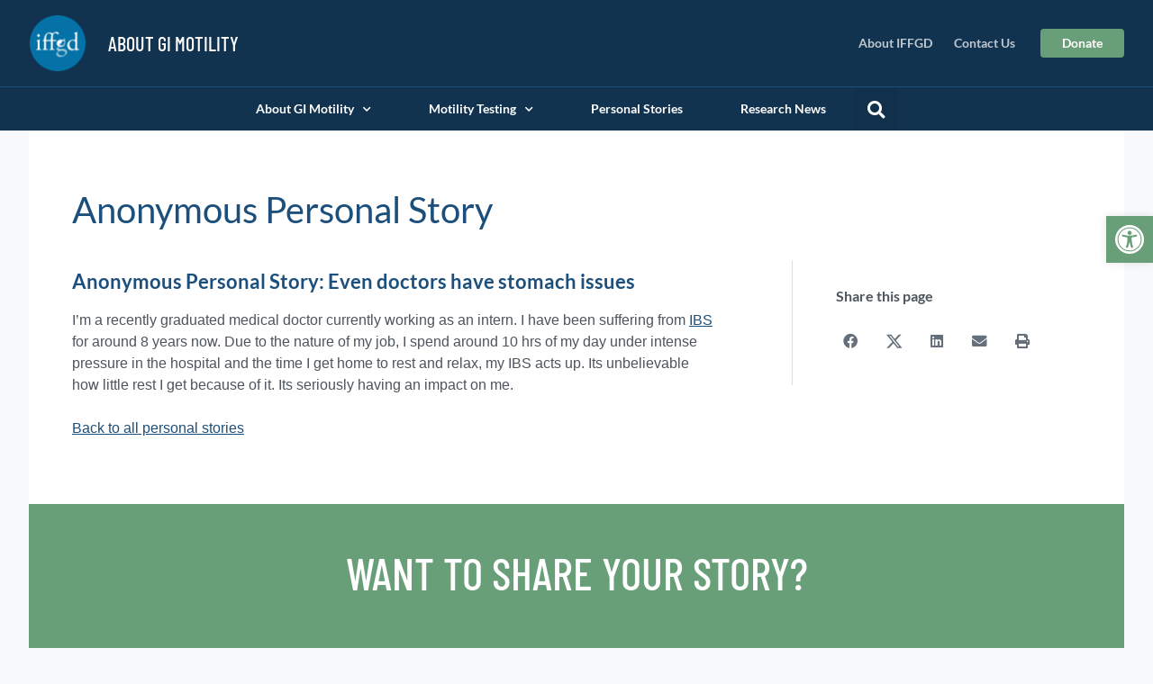

--- FILE ---
content_type: text/html; charset=UTF-8
request_url: https://aboutgimotility.org/personal-stories/anonymouss-personal-story-93/
body_size: 19053
content:
<!doctype html>
<html lang="en-US" prefix="og: https://ogp.me/ns#">
<head>
	<meta charset="UTF-8">
	<meta name="viewport" content="width=device-width, initial-scale=1">
	<link rel="profile" href="https://gmpg.org/xfn/11">
	<link rel="canonical" href="https://iffgd.org/personal-stories/anonymouss-personal-story-93/" />

<!-- Search Engine Optimization by Rank Math PRO - https://rankmath.com/ -->
<title>Anonymous Personal Story - About GI Motility</title>
<meta name="description" content="Anonymous Personal Story: Even doctors have stomach issues I&#039;m a recently graduated medical doctor currently working as an"/>
<meta name="robots" content="follow, index, max-snippet:-1, max-video-preview:-1, max-image-preview:large"/>
<link rel="canonical" href="https://aboutgimotility.org/personal-stories/anonymouss-personal-story-93/" />
<meta property="og:locale" content="en_US" />
<meta property="og:type" content="article" />
<meta property="og:title" content="Anonymous Personal Story - About GI Motility" />
<meta property="og:description" content="Anonymous Personal Story: Even doctors have stomach issues I&#039;m a recently graduated medical doctor currently working as an" />
<meta property="og:url" content="https://aboutgimotility.org/personal-stories/anonymouss-personal-story-93/" />
<meta property="og:site_name" content="About GI Motility" />
<meta property="article:publisher" content="https://www.facebook.com/IFFGD" />
<meta property="og:updated_time" content="2024-10-03T01:00:29+00:00" />
<meta property="og:image" content="https://aboutgimotility.org/wp-content/uploads/sites/14/opengraph.jpg" />
<meta property="og:image:secure_url" content="https://aboutgimotility.org/wp-content/uploads/sites/14/opengraph.jpg" />
<meta property="og:image:width" content="1200" />
<meta property="og:image:height" content="630" />
<meta property="og:image:alt" content="IFFGD Social" />
<meta property="og:image:type" content="image/jpeg" />
<meta name="twitter:card" content="summary_large_image" />
<meta name="twitter:title" content="Anonymous Personal Story - About GI Motility" />
<meta name="twitter:description" content="Anonymous Personal Story: Even doctors have stomach issues I&#039;m a recently graduated medical doctor currently working as an" />
<meta name="twitter:image" content="https://aboutgimotility.org/wp-content/uploads/sites/14/opengraph.jpg" />
<script type="application/ld+json" class="rank-math-schema-pro">{"@context":"https://schema.org","@graph":[{"@type":"BreadcrumbList","@id":"https://aboutgimotility.org/personal-stories/anonymouss-personal-story-93/#breadcrumb","itemListElement":[{"@type":"ListItem","position":"1","item":{"@id":"https://aboutgimotility.org","name":"Home"}},{"@type":"ListItem","position":"2","item":{"@id":"https://aboutgimotility.org/personal-stories/","name":"Personal Stories"}},{"@type":"ListItem","position":"3","item":{"@id":"https://aboutgimotility.org/personal-stories/anonymouss-personal-story-93/","name":"Anonymous Personal Story"}}]}]}</script>
<!-- /Rank Math WordPress SEO plugin -->

<link rel='dns-prefetch' href='//aboutgimotility.org' />
<link rel='dns-prefetch' href='//ajax.googleapis.com' />
<link rel="alternate" type="application/rss+xml" title="About GI Motility &raquo; Feed" href="https://aboutgimotility.org/feed/" />
<link rel="alternate" type="application/rss+xml" title="About GI Motility &raquo; Comments Feed" href="https://aboutgimotility.org/comments/feed/" />
<script>
window._wpemojiSettings = {"baseUrl":"https:\/\/s.w.org\/images\/core\/emoji\/15.0.3\/72x72\/","ext":".png","svgUrl":"https:\/\/s.w.org\/images\/core\/emoji\/15.0.3\/svg\/","svgExt":".svg","source":{"concatemoji":"https:\/\/aboutgimotility.org\/wp-includes\/js\/wp-emoji-release.min.js?ver=6.6.4"}};
/*! This file is auto-generated */
!function(i,n){var o,s,e;function c(e){try{var t={supportTests:e,timestamp:(new Date).valueOf()};sessionStorage.setItem(o,JSON.stringify(t))}catch(e){}}function p(e,t,n){e.clearRect(0,0,e.canvas.width,e.canvas.height),e.fillText(t,0,0);var t=new Uint32Array(e.getImageData(0,0,e.canvas.width,e.canvas.height).data),r=(e.clearRect(0,0,e.canvas.width,e.canvas.height),e.fillText(n,0,0),new Uint32Array(e.getImageData(0,0,e.canvas.width,e.canvas.height).data));return t.every(function(e,t){return e===r[t]})}function u(e,t,n){switch(t){case"flag":return n(e,"\ud83c\udff3\ufe0f\u200d\u26a7\ufe0f","\ud83c\udff3\ufe0f\u200b\u26a7\ufe0f")?!1:!n(e,"\ud83c\uddfa\ud83c\uddf3","\ud83c\uddfa\u200b\ud83c\uddf3")&&!n(e,"\ud83c\udff4\udb40\udc67\udb40\udc62\udb40\udc65\udb40\udc6e\udb40\udc67\udb40\udc7f","\ud83c\udff4\u200b\udb40\udc67\u200b\udb40\udc62\u200b\udb40\udc65\u200b\udb40\udc6e\u200b\udb40\udc67\u200b\udb40\udc7f");case"emoji":return!n(e,"\ud83d\udc26\u200d\u2b1b","\ud83d\udc26\u200b\u2b1b")}return!1}function f(e,t,n){var r="undefined"!=typeof WorkerGlobalScope&&self instanceof WorkerGlobalScope?new OffscreenCanvas(300,150):i.createElement("canvas"),a=r.getContext("2d",{willReadFrequently:!0}),o=(a.textBaseline="top",a.font="600 32px Arial",{});return e.forEach(function(e){o[e]=t(a,e,n)}),o}function t(e){var t=i.createElement("script");t.src=e,t.defer=!0,i.head.appendChild(t)}"undefined"!=typeof Promise&&(o="wpEmojiSettingsSupports",s=["flag","emoji"],n.supports={everything:!0,everythingExceptFlag:!0},e=new Promise(function(e){i.addEventListener("DOMContentLoaded",e,{once:!0})}),new Promise(function(t){var n=function(){try{var e=JSON.parse(sessionStorage.getItem(o));if("object"==typeof e&&"number"==typeof e.timestamp&&(new Date).valueOf()<e.timestamp+604800&&"object"==typeof e.supportTests)return e.supportTests}catch(e){}return null}();if(!n){if("undefined"!=typeof Worker&&"undefined"!=typeof OffscreenCanvas&&"undefined"!=typeof URL&&URL.createObjectURL&&"undefined"!=typeof Blob)try{var e="postMessage("+f.toString()+"("+[JSON.stringify(s),u.toString(),p.toString()].join(",")+"));",r=new Blob([e],{type:"text/javascript"}),a=new Worker(URL.createObjectURL(r),{name:"wpTestEmojiSupports"});return void(a.onmessage=function(e){c(n=e.data),a.terminate(),t(n)})}catch(e){}c(n=f(s,u,p))}t(n)}).then(function(e){for(var t in e)n.supports[t]=e[t],n.supports.everything=n.supports.everything&&n.supports[t],"flag"!==t&&(n.supports.everythingExceptFlag=n.supports.everythingExceptFlag&&n.supports[t]);n.supports.everythingExceptFlag=n.supports.everythingExceptFlag&&!n.supports.flag,n.DOMReady=!1,n.readyCallback=function(){n.DOMReady=!0}}).then(function(){return e}).then(function(){var e;n.supports.everything||(n.readyCallback(),(e=n.source||{}).concatemoji?t(e.concatemoji):e.wpemoji&&e.twemoji&&(t(e.twemoji),t(e.wpemoji)))}))}((window,document),window._wpemojiSettings);
</script>
<style id='wp-emoji-styles-inline-css'>

	img.wp-smiley, img.emoji {
		display: inline !important;
		border: none !important;
		box-shadow: none !important;
		height: 1em !important;
		width: 1em !important;
		margin: 0 0.07em !important;
		vertical-align: -0.1em !important;
		background: none !important;
		padding: 0 !important;
	}
</style>
<link rel='stylesheet' id='wp-block-library-css' href='https://aboutgimotility.org/wp-includes/css/dist/block-library/style.min.css?ver=6.6.4' media='all' />
<style id='pdfemb-pdf-embedder-viewer-style-inline-css'>
.wp-block-pdfemb-pdf-embedder-viewer{max-width:none}

</style>
<style id='global-styles-inline-css'>
:root{--wp--preset--aspect-ratio--square: 1;--wp--preset--aspect-ratio--4-3: 4/3;--wp--preset--aspect-ratio--3-4: 3/4;--wp--preset--aspect-ratio--3-2: 3/2;--wp--preset--aspect-ratio--2-3: 2/3;--wp--preset--aspect-ratio--16-9: 16/9;--wp--preset--aspect-ratio--9-16: 9/16;--wp--preset--color--black: #000000;--wp--preset--color--cyan-bluish-gray: #abb8c3;--wp--preset--color--white: #ffffff;--wp--preset--color--pale-pink: #f78da7;--wp--preset--color--vivid-red: #cf2e2e;--wp--preset--color--luminous-vivid-orange: #ff6900;--wp--preset--color--luminous-vivid-amber: #fcb900;--wp--preset--color--light-green-cyan: #7bdcb5;--wp--preset--color--vivid-green-cyan: #00d084;--wp--preset--color--pale-cyan-blue: #8ed1fc;--wp--preset--color--vivid-cyan-blue: #0693e3;--wp--preset--color--vivid-purple: #9b51e0;--wp--preset--gradient--vivid-cyan-blue-to-vivid-purple: linear-gradient(135deg,rgba(6,147,227,1) 0%,rgb(155,81,224) 100%);--wp--preset--gradient--light-green-cyan-to-vivid-green-cyan: linear-gradient(135deg,rgb(122,220,180) 0%,rgb(0,208,130) 100%);--wp--preset--gradient--luminous-vivid-amber-to-luminous-vivid-orange: linear-gradient(135deg,rgba(252,185,0,1) 0%,rgba(255,105,0,1) 100%);--wp--preset--gradient--luminous-vivid-orange-to-vivid-red: linear-gradient(135deg,rgba(255,105,0,1) 0%,rgb(207,46,46) 100%);--wp--preset--gradient--very-light-gray-to-cyan-bluish-gray: linear-gradient(135deg,rgb(238,238,238) 0%,rgb(169,184,195) 100%);--wp--preset--gradient--cool-to-warm-spectrum: linear-gradient(135deg,rgb(74,234,220) 0%,rgb(151,120,209) 20%,rgb(207,42,186) 40%,rgb(238,44,130) 60%,rgb(251,105,98) 80%,rgb(254,248,76) 100%);--wp--preset--gradient--blush-light-purple: linear-gradient(135deg,rgb(255,206,236) 0%,rgb(152,150,240) 100%);--wp--preset--gradient--blush-bordeaux: linear-gradient(135deg,rgb(254,205,165) 0%,rgb(254,45,45) 50%,rgb(107,0,62) 100%);--wp--preset--gradient--luminous-dusk: linear-gradient(135deg,rgb(255,203,112) 0%,rgb(199,81,192) 50%,rgb(65,88,208) 100%);--wp--preset--gradient--pale-ocean: linear-gradient(135deg,rgb(255,245,203) 0%,rgb(182,227,212) 50%,rgb(51,167,181) 100%);--wp--preset--gradient--electric-grass: linear-gradient(135deg,rgb(202,248,128) 0%,rgb(113,206,126) 100%);--wp--preset--gradient--midnight: linear-gradient(135deg,rgb(2,3,129) 0%,rgb(40,116,252) 100%);--wp--preset--font-size--small: 13px;--wp--preset--font-size--medium: 20px;--wp--preset--font-size--large: 36px;--wp--preset--font-size--x-large: 42px;--wp--preset--spacing--20: 0.44rem;--wp--preset--spacing--30: 0.67rem;--wp--preset--spacing--40: 1rem;--wp--preset--spacing--50: 1.5rem;--wp--preset--spacing--60: 2.25rem;--wp--preset--spacing--70: 3.38rem;--wp--preset--spacing--80: 5.06rem;--wp--preset--shadow--natural: 6px 6px 9px rgba(0, 0, 0, 0.2);--wp--preset--shadow--deep: 12px 12px 50px rgba(0, 0, 0, 0.4);--wp--preset--shadow--sharp: 6px 6px 0px rgba(0, 0, 0, 0.2);--wp--preset--shadow--outlined: 6px 6px 0px -3px rgba(255, 255, 255, 1), 6px 6px rgba(0, 0, 0, 1);--wp--preset--shadow--crisp: 6px 6px 0px rgba(0, 0, 0, 1);}:root { --wp--style--global--content-size: 800px;--wp--style--global--wide-size: 1200px; }:where(body) { margin: 0; }.wp-site-blocks > .alignleft { float: left; margin-right: 2em; }.wp-site-blocks > .alignright { float: right; margin-left: 2em; }.wp-site-blocks > .aligncenter { justify-content: center; margin-left: auto; margin-right: auto; }:where(.wp-site-blocks) > * { margin-block-start: 24px; margin-block-end: 0; }:where(.wp-site-blocks) > :first-child { margin-block-start: 0; }:where(.wp-site-blocks) > :last-child { margin-block-end: 0; }:root { --wp--style--block-gap: 24px; }:root :where(.is-layout-flow) > :first-child{margin-block-start: 0;}:root :where(.is-layout-flow) > :last-child{margin-block-end: 0;}:root :where(.is-layout-flow) > *{margin-block-start: 24px;margin-block-end: 0;}:root :where(.is-layout-constrained) > :first-child{margin-block-start: 0;}:root :where(.is-layout-constrained) > :last-child{margin-block-end: 0;}:root :where(.is-layout-constrained) > *{margin-block-start: 24px;margin-block-end: 0;}:root :where(.is-layout-flex){gap: 24px;}:root :where(.is-layout-grid){gap: 24px;}.is-layout-flow > .alignleft{float: left;margin-inline-start: 0;margin-inline-end: 2em;}.is-layout-flow > .alignright{float: right;margin-inline-start: 2em;margin-inline-end: 0;}.is-layout-flow > .aligncenter{margin-left: auto !important;margin-right: auto !important;}.is-layout-constrained > .alignleft{float: left;margin-inline-start: 0;margin-inline-end: 2em;}.is-layout-constrained > .alignright{float: right;margin-inline-start: 2em;margin-inline-end: 0;}.is-layout-constrained > .aligncenter{margin-left: auto !important;margin-right: auto !important;}.is-layout-constrained > :where(:not(.alignleft):not(.alignright):not(.alignfull)){max-width: var(--wp--style--global--content-size);margin-left: auto !important;margin-right: auto !important;}.is-layout-constrained > .alignwide{max-width: var(--wp--style--global--wide-size);}body .is-layout-flex{display: flex;}.is-layout-flex{flex-wrap: wrap;align-items: center;}.is-layout-flex > :is(*, div){margin: 0;}body .is-layout-grid{display: grid;}.is-layout-grid > :is(*, div){margin: 0;}body{padding-top: 0px;padding-right: 0px;padding-bottom: 0px;padding-left: 0px;}a:where(:not(.wp-element-button)){text-decoration: underline;}:root :where(.wp-element-button, .wp-block-button__link){background-color: #32373c;border-width: 0;color: #fff;font-family: inherit;font-size: inherit;line-height: inherit;padding: calc(0.667em + 2px) calc(1.333em + 2px);text-decoration: none;}.has-black-color{color: var(--wp--preset--color--black) !important;}.has-cyan-bluish-gray-color{color: var(--wp--preset--color--cyan-bluish-gray) !important;}.has-white-color{color: var(--wp--preset--color--white) !important;}.has-pale-pink-color{color: var(--wp--preset--color--pale-pink) !important;}.has-vivid-red-color{color: var(--wp--preset--color--vivid-red) !important;}.has-luminous-vivid-orange-color{color: var(--wp--preset--color--luminous-vivid-orange) !important;}.has-luminous-vivid-amber-color{color: var(--wp--preset--color--luminous-vivid-amber) !important;}.has-light-green-cyan-color{color: var(--wp--preset--color--light-green-cyan) !important;}.has-vivid-green-cyan-color{color: var(--wp--preset--color--vivid-green-cyan) !important;}.has-pale-cyan-blue-color{color: var(--wp--preset--color--pale-cyan-blue) !important;}.has-vivid-cyan-blue-color{color: var(--wp--preset--color--vivid-cyan-blue) !important;}.has-vivid-purple-color{color: var(--wp--preset--color--vivid-purple) !important;}.has-black-background-color{background-color: var(--wp--preset--color--black) !important;}.has-cyan-bluish-gray-background-color{background-color: var(--wp--preset--color--cyan-bluish-gray) !important;}.has-white-background-color{background-color: var(--wp--preset--color--white) !important;}.has-pale-pink-background-color{background-color: var(--wp--preset--color--pale-pink) !important;}.has-vivid-red-background-color{background-color: var(--wp--preset--color--vivid-red) !important;}.has-luminous-vivid-orange-background-color{background-color: var(--wp--preset--color--luminous-vivid-orange) !important;}.has-luminous-vivid-amber-background-color{background-color: var(--wp--preset--color--luminous-vivid-amber) !important;}.has-light-green-cyan-background-color{background-color: var(--wp--preset--color--light-green-cyan) !important;}.has-vivid-green-cyan-background-color{background-color: var(--wp--preset--color--vivid-green-cyan) !important;}.has-pale-cyan-blue-background-color{background-color: var(--wp--preset--color--pale-cyan-blue) !important;}.has-vivid-cyan-blue-background-color{background-color: var(--wp--preset--color--vivid-cyan-blue) !important;}.has-vivid-purple-background-color{background-color: var(--wp--preset--color--vivid-purple) !important;}.has-black-border-color{border-color: var(--wp--preset--color--black) !important;}.has-cyan-bluish-gray-border-color{border-color: var(--wp--preset--color--cyan-bluish-gray) !important;}.has-white-border-color{border-color: var(--wp--preset--color--white) !important;}.has-pale-pink-border-color{border-color: var(--wp--preset--color--pale-pink) !important;}.has-vivid-red-border-color{border-color: var(--wp--preset--color--vivid-red) !important;}.has-luminous-vivid-orange-border-color{border-color: var(--wp--preset--color--luminous-vivid-orange) !important;}.has-luminous-vivid-amber-border-color{border-color: var(--wp--preset--color--luminous-vivid-amber) !important;}.has-light-green-cyan-border-color{border-color: var(--wp--preset--color--light-green-cyan) !important;}.has-vivid-green-cyan-border-color{border-color: var(--wp--preset--color--vivid-green-cyan) !important;}.has-pale-cyan-blue-border-color{border-color: var(--wp--preset--color--pale-cyan-blue) !important;}.has-vivid-cyan-blue-border-color{border-color: var(--wp--preset--color--vivid-cyan-blue) !important;}.has-vivid-purple-border-color{border-color: var(--wp--preset--color--vivid-purple) !important;}.has-vivid-cyan-blue-to-vivid-purple-gradient-background{background: var(--wp--preset--gradient--vivid-cyan-blue-to-vivid-purple) !important;}.has-light-green-cyan-to-vivid-green-cyan-gradient-background{background: var(--wp--preset--gradient--light-green-cyan-to-vivid-green-cyan) !important;}.has-luminous-vivid-amber-to-luminous-vivid-orange-gradient-background{background: var(--wp--preset--gradient--luminous-vivid-amber-to-luminous-vivid-orange) !important;}.has-luminous-vivid-orange-to-vivid-red-gradient-background{background: var(--wp--preset--gradient--luminous-vivid-orange-to-vivid-red) !important;}.has-very-light-gray-to-cyan-bluish-gray-gradient-background{background: var(--wp--preset--gradient--very-light-gray-to-cyan-bluish-gray) !important;}.has-cool-to-warm-spectrum-gradient-background{background: var(--wp--preset--gradient--cool-to-warm-spectrum) !important;}.has-blush-light-purple-gradient-background{background: var(--wp--preset--gradient--blush-light-purple) !important;}.has-blush-bordeaux-gradient-background{background: var(--wp--preset--gradient--blush-bordeaux) !important;}.has-luminous-dusk-gradient-background{background: var(--wp--preset--gradient--luminous-dusk) !important;}.has-pale-ocean-gradient-background{background: var(--wp--preset--gradient--pale-ocean) !important;}.has-electric-grass-gradient-background{background: var(--wp--preset--gradient--electric-grass) !important;}.has-midnight-gradient-background{background: var(--wp--preset--gradient--midnight) !important;}.has-small-font-size{font-size: var(--wp--preset--font-size--small) !important;}.has-medium-font-size{font-size: var(--wp--preset--font-size--medium) !important;}.has-large-font-size{font-size: var(--wp--preset--font-size--large) !important;}.has-x-large-font-size{font-size: var(--wp--preset--font-size--x-large) !important;}
:root :where(.wp-block-pullquote){font-size: 1.5em;line-height: 1.6;}
</style>
<link rel='stylesheet' id='pojo-a11y-css' href='https://aboutgimotility.org/wp-content/plugins/pojo-accessibility/modules/legacy/assets/css/style.min.css?ver=1.0.0' media='all' />
<link rel='stylesheet' id='hello-elementor-css' href='https://aboutgimotility.org/wp-content/themes/hello-elementor/assets/css/reset.css?ver=3.4.4' media='all' />
<link rel='stylesheet' id='hello-elementor-theme-style-css' href='https://aboutgimotility.org/wp-content/themes/hello-elementor/assets/css/theme.css?ver=3.4.4' media='all' />
<link rel='stylesheet' id='hello-elementor-header-footer-css' href='https://aboutgimotility.org/wp-content/themes/hello-elementor/assets/css/header-footer.css?ver=3.4.4' media='all' />
<link rel='stylesheet' id='elementor-frontend-css' href='https://aboutgimotility.org/wp-content/plugins/elementor/assets/css/frontend.min.css?ver=3.32.5' media='all' />
<link rel='stylesheet' id='widget-image-css' href='https://aboutgimotility.org/wp-content/plugins/elementor/assets/css/widget-image.min.css?ver=3.32.5' media='all' />
<link rel='stylesheet' id='widget-heading-css' href='https://aboutgimotility.org/wp-content/plugins/elementor/assets/css/widget-heading.min.css?ver=3.32.5' media='all' />
<link rel='stylesheet' id='widget-nav-menu-css' href='https://aboutgimotility.org/wp-content/plugins/elementor-pro/assets/css/widget-nav-menu.min.css?ver=3.32.2' media='all' />
<link rel='stylesheet' id='widget-search-form-css' href='https://aboutgimotility.org/wp-content/plugins/elementor-pro/assets/css/widget-search-form.min.css?ver=3.32.2' media='all' />
<link rel='stylesheet' id='elementor-icons-shared-0-css' href='https://aboutgimotility.org/wp-content/plugins/elementor/assets/lib/font-awesome/css/fontawesome.min.css?ver=5.15.3' media='all' />
<link rel='stylesheet' id='elementor-icons-fa-solid-css' href='https://aboutgimotility.org/wp-content/plugins/elementor/assets/lib/font-awesome/css/solid.min.css?ver=5.15.3' media='all' />
<link rel='stylesheet' id='widget-spacer-css' href='https://aboutgimotility.org/wp-content/plugins/elementor/assets/css/widget-spacer.min.css?ver=3.32.5' media='all' />
<link rel='stylesheet' id='widget-icon-list-css' href='https://aboutgimotility.org/wp-content/plugins/elementor/assets/css/widget-icon-list.min.css?ver=3.32.5' media='all' />
<link rel='stylesheet' id='widget-social-icons-css' href='https://aboutgimotility.org/wp-content/plugins/elementor/assets/css/widget-social-icons.min.css?ver=3.32.5' media='all' />
<link rel='stylesheet' id='e-apple-webkit-css' href='https://aboutgimotility.org/wp-content/plugins/elementor/assets/css/conditionals/apple-webkit.min.css?ver=3.32.5' media='all' />
<link rel='stylesheet' id='widget-share-buttons-css' href='https://aboutgimotility.org/wp-content/plugins/elementor-pro/assets/css/widget-share-buttons.min.css?ver=3.32.2' media='all' />
<link rel='stylesheet' id='elementor-icons-fa-brands-css' href='https://aboutgimotility.org/wp-content/plugins/elementor/assets/lib/font-awesome/css/brands.min.css?ver=5.15.3' media='all' />
<link rel='stylesheet' id='elementor-icons-css' href='https://aboutgimotility.org/wp-content/plugins/elementor/assets/lib/eicons/css/elementor-icons.min.css?ver=5.44.0' media='all' />
<link rel='stylesheet' id='elementor-post-10-css' href='https://aboutgimotility.org/wp-content/uploads/sites/14/elementor/css/post-10.css?ver=1762168907' media='all' />
<link rel='stylesheet' id='uael-frontend-css' href='https://aboutgimotility.org/wp-content/plugins/ultimate-elementor/assets/min-css/uael-frontend.min.css?ver=1.41.0' media='all' />
<link rel='stylesheet' id='uael-teammember-social-icons-css' href='https://aboutgimotility.org/wp-content/plugins/elementor/assets/css/widget-social-icons.min.css?ver=3.24.0' media='all' />
<link rel='stylesheet' id='uael-social-share-icons-brands-css' href='https://aboutgimotility.org/wp-content/plugins/elementor/assets/lib/font-awesome/css/brands.css?ver=5.15.3' media='all' />
<link rel='stylesheet' id='uael-social-share-icons-fontawesome-css' href='https://aboutgimotility.org/wp-content/plugins/elementor/assets/lib/font-awesome/css/fontawesome.css?ver=5.15.3' media='all' />
<link rel='stylesheet' id='uael-nav-menu-icons-css' href='https://aboutgimotility.org/wp-content/plugins/elementor/assets/lib/font-awesome/css/solid.css?ver=5.15.3' media='all' />
<link rel='stylesheet' id='elementor-post-63-css' href='https://aboutgimotility.org/wp-content/uploads/sites/14/elementor/css/post-63.css?ver=1762168907' media='all' />
<link rel='stylesheet' id='elementor-post-94-css' href='https://aboutgimotility.org/wp-content/uploads/sites/14/elementor/css/post-94.css?ver=1762168908' media='all' />
<link rel='stylesheet' id='elementor-post-1336-css' href='https://aboutgimotility.org/wp-content/uploads/sites/14/elementor/css/post-1336.css?ver=1762168996' media='all' />
<link rel='stylesheet' id='searchwp-forms-css' href='https://aboutgimotility.org/wp-content/plugins/searchwp/assets/css/frontend/search-forms.min.css?ver=4.5.5' media='all' />
<link rel='stylesheet' id='hello-elementor-child-style-css' href='https://aboutgimotility.org/wp-content/themes/hello-theme-child-master/style.css?ver=1.0.0' media='all' />
<link rel='stylesheet' id='elementor-gf-local-barlowcondensed-css' href='https://aboutgimotility.org/wp-content/uploads/sites/14/elementor/google-fonts/css/barlowcondensed.css?ver=1742319456' media='all' />
<link rel='stylesheet' id='elementor-gf-local-lato-css' href='https://aboutgimotility.org/wp-content/uploads/sites/14/elementor/google-fonts/css/lato.css?ver=1742319456' media='all' />
<script src="https://aboutgimotility.org/wp-includes/js/jquery/jquery.min.js?ver=3.7.1" id="jquery-core-js"></script>
<script src="https://aboutgimotility.org/wp-includes/js/jquery/jquery-migrate.min.js?ver=3.4.1" id="jquery-migrate-js"></script>
<script id="nfpaypal_nfpluginsettings-js-extra">
var nfpaypal_nfpluginsettings = {"clearLogRestUrl":"https:\/\/aboutgimotility.org\/wp-json\/ninja-forms-paypal\/v1\/debug-log\/delete-all","clearLogButtonId":"nfpaypal_clear_debug_logger","downloadLogRestUrl":"https:\/\/aboutgimotility.org\/wp-json\/ninja-forms-paypal\/v1\/debug-log\/get-all","downloadLogButtonId":"nfpaypal_download_debug_logger","_wpnonce":"6867b390ca"};
</script>
<script src="https://aboutgimotility.org/wp-content/plugins/ninja-forms-paypal/assets/js/nfpluginsettings.js?ver=3.1" id="nfpaypal_nfpluginsettings-js"></script>
<script id="stripe_nfpluginsettings-js-extra">
var stripe_nfpluginsettings = {"clearLogRestUrl":"https:\/\/aboutgimotility.org\/wp-json\/ninja-forms-stripe\/v1\/debug-log\/delete-all","clearLogButtonId":"stripe_clear_debug_logger","downloadLogRestUrl":"https:\/\/aboutgimotility.org\/wp-json\/ninja-forms-stripe\/v1\/debug-log\/get-all","downloadLogButtonId":"stripe_download_debug_logger","_wpnonce":"6867b390ca"};
</script>
<script src="https://aboutgimotility.org/wp-content/plugins/ninja-forms-stripe/assets/js/nfpluginsettings.js?ver=3.2.8" id="stripe_nfpluginsettings-js"></script>
<link rel="https://api.w.org/" href="https://aboutgimotility.org/wp-json/" /><link rel="alternate" title="JSON" type="application/json" href="https://aboutgimotility.org/wp-json/wp/v2/personal_stories/1612" /><link rel="EditURI" type="application/rsd+xml" title="RSD" href="https://aboutgimotility.org/xmlrpc.php?rsd" />
<meta name="generator" content="WordPress 6.6.4" />
<link rel='shortlink' href='https://aboutgimotility.org/?p=1612' />
<link rel="alternate" title="oEmbed (JSON)" type="application/json+oembed" href="https://aboutgimotility.org/wp-json/oembed/1.0/embed?url=https%3A%2F%2Faboutgimotility.org%2Fpersonal-stories%2Fanonymouss-personal-story-93%2F" />
<link rel="alternate" title="oEmbed (XML)" type="text/xml+oembed" href="https://aboutgimotility.org/wp-json/oembed/1.0/embed?url=https%3A%2F%2Faboutgimotility.org%2Fpersonal-stories%2Fanonymouss-personal-story-93%2F&#038;format=xml" />
<style type="text/css">
#pojo-a11y-toolbar .pojo-a11y-toolbar-toggle a{ background-color: #689f78;	color: #ffffff;}
#pojo-a11y-toolbar .pojo-a11y-toolbar-overlay, #pojo-a11y-toolbar .pojo-a11y-toolbar-overlay ul.pojo-a11y-toolbar-items.pojo-a11y-links{ border-color: #689f78;}
body.pojo-a11y-focusable a:focus{ outline-style: dashed !important;	outline-width: 1px !important;	outline-color: #FF0000 !important;}
#pojo-a11y-toolbar{ top: 240px !important;}
#pojo-a11y-toolbar .pojo-a11y-toolbar-overlay{ background-color: #ffffff;}
#pojo-a11y-toolbar .pojo-a11y-toolbar-overlay ul.pojo-a11y-toolbar-items li.pojo-a11y-toolbar-item a, #pojo-a11y-toolbar .pojo-a11y-toolbar-overlay p.pojo-a11y-toolbar-title{ color: #4c545d;}
#pojo-a11y-toolbar .pojo-a11y-toolbar-overlay ul.pojo-a11y-toolbar-items li.pojo-a11y-toolbar-item a.active{ background-color: #1c4f7b;	color: #ffffff;}
@media (max-width: 767px) { #pojo-a11y-toolbar { top: 96px !important; } }</style><meta name="generator" content="Elementor 3.32.5; features: additional_custom_breakpoints; settings: css_print_method-external, google_font-enabled, font_display-auto">
			<style>
				.e-con.e-parent:nth-of-type(n+4):not(.e-lazyloaded):not(.e-no-lazyload),
				.e-con.e-parent:nth-of-type(n+4):not(.e-lazyloaded):not(.e-no-lazyload) * {
					background-image: none !important;
				}
				@media screen and (max-height: 1024px) {
					.e-con.e-parent:nth-of-type(n+3):not(.e-lazyloaded):not(.e-no-lazyload),
					.e-con.e-parent:nth-of-type(n+3):not(.e-lazyloaded):not(.e-no-lazyload) * {
						background-image: none !important;
					}
				}
				@media screen and (max-height: 640px) {
					.e-con.e-parent:nth-of-type(n+2):not(.e-lazyloaded):not(.e-no-lazyload),
					.e-con.e-parent:nth-of-type(n+2):not(.e-lazyloaded):not(.e-no-lazyload) * {
						background-image: none !important;
					}
				}
			</style>
			<script id="google_gtagjs" src="https://www.googletagmanager.com/gtag/js?id=G-3TFRRMM40P" async></script>
<script id="google_gtagjs-inline">
window.dataLayer = window.dataLayer || [];function gtag(){dataLayer.push(arguments);}gtag('js', new Date());gtag('config', 'G-3TFRRMM40P', {} );
</script>
<link rel="icon" href="https://aboutgimotility.org/wp-content/uploads/sites/14/iffgd-site-icon-150x150.png" sizes="32x32" />
<link rel="icon" href="https://aboutgimotility.org/wp-content/uploads/sites/14/iffgd-site-icon-300x300.png" sizes="192x192" />
<link rel="apple-touch-icon" href="https://aboutgimotility.org/wp-content/uploads/sites/14/iffgd-site-icon-300x300.png" />
<meta name="msapplication-TileImage" content="https://aboutgimotility.org/wp-content/uploads/sites/14/iffgd-site-icon-300x300.png" />
		<style id="wp-custom-css">
			#pojo-a11y-toolbar {font-family:"Lato", sans-serif;font-size:1rem;}
#pojo-a11y-toolbar .pojo-a11y-toolbar-overlay ul.pojo-a11y-toolbar-items li.pojo-a11y-toolbar-item a {font-size:100%;text-decoration:none;}
@media screen and (min-width:1025px) {.mobile-only-nav-item {display:none!important;} }

/* Update Twitter icon to X */
.fa-twitter::before {
	content: url('https://iffgd.org/wp-content/uploads/new-x-logo.svg')!important;
	display:inline-block;
	position:relative;
	top:2px;
	min-width:13px!important;
	max-height:16.5px!important;
}		</style>
		</head>
<body class="personal_stories-template-default single single-personal_stories postid-1612 single-format-standard wp-custom-logo wp-embed-responsive hello-elementor-default elementor-default elementor-kit-10 elementor-page-1336">


<a class="skip-link screen-reader-text" href="#content">Skip to content</a>

		<header data-elementor-type="header" data-elementor-id="63" class="elementor elementor-63 elementor-location-header" data-elementor-post-type="elementor_library">
					<section class="elementor-section elementor-top-section elementor-element elementor-element-358bcc40 elementor-section-full_width elementor-section-height-default elementor-section-height-default" data-id="358bcc40" data-element_type="section" data-settings="{&quot;background_background&quot;:&quot;classic&quot;}">
						<div class="elementor-container elementor-column-gap-default">
					<div class="elementor-column elementor-col-100 elementor-top-column elementor-element elementor-element-26393a07" data-id="26393a07" data-element_type="column" data-settings="{&quot;background_background&quot;:&quot;classic&quot;}">
			<div class="elementor-widget-wrap elementor-element-populated">
						<section class="elementor-section elementor-inner-section elementor-element elementor-element-65296689 elementor-section-content-middle elementor-section-boxed elementor-section-height-default elementor-section-height-default" data-id="65296689" data-element_type="section">
						<div class="elementor-container elementor-column-gap-default">
					<div class="elementor-column elementor-col-50 elementor-inner-column elementor-element elementor-element-229b222e" data-id="229b222e" data-element_type="column">
			<div class="elementor-widget-wrap elementor-element-populated">
						<div class="elementor-element elementor-element-9edd25f elementor-widget__width-auto elementor-widget elementor-widget-theme-site-logo elementor-widget-image" data-id="9edd25f" data-element_type="widget" data-widget_type="theme-site-logo.default">
				<div class="elementor-widget-container">
											<a href="https://aboutgimotility.org">
			<img width="130" height="130" src="https://aboutgimotility.org/wp-content/uploads/sites/14/iffgd-logo-main.png" class="attachment-full size-full wp-image-44" alt="IFFGD" />				</a>
											</div>
				</div>
				<div class="elementor-element elementor-element-25c7a852 elementor-widget__width-auto elementor-widget-mobile__width-auto elementor-widget-tablet__width-auto elementor-widget elementor-widget-heading" data-id="25c7a852" data-element_type="widget" data-widget_type="heading.default">
				<div class="elementor-widget-container">
					<div class="elementor-heading-title elementor-size-default">About GI Motility</div>				</div>
				</div>
					</div>
		</div>
				<div class="elementor-column elementor-col-50 elementor-inner-column elementor-element elementor-element-57408490 elementor-hidden-phone elementor-hidden-tablet" data-id="57408490" data-element_type="column">
			<div class="elementor-widget-wrap elementor-element-populated">
						<div class="elementor-element elementor-element-43818dd0 elementor-widget__width-auto elementor-nav-menu__align-end elementor-nav-menu--dropdown-none elementor-widget elementor-widget-nav-menu" data-id="43818dd0" data-element_type="widget" data-settings="{&quot;submenu_icon&quot;:{&quot;value&quot;:&quot;&lt;i class=\&quot;\&quot; aria-hidden=\&quot;true\&quot;&gt;&lt;\/i&gt;&quot;,&quot;library&quot;:&quot;&quot;},&quot;layout&quot;:&quot;horizontal&quot;}" data-widget_type="nav-menu.default">
				<div class="elementor-widget-container">
								<nav aria-label="Menu" class="elementor-nav-menu--main elementor-nav-menu__container elementor-nav-menu--layout-horizontal e--pointer-none">
				<ul id="menu-1-43818dd0" class="elementor-nav-menu"><li class="menu-item menu-item-type-post_type menu-item-object-page menu-item-1252"><a href="https://aboutgimotility.org/about-iffgd/" class="elementor-item">About IFFGD</a></li>
<li class="menu-item menu-item-type-custom menu-item-object-custom menu-item-435"><a href="https://iffgd.org/contact-us" class="elementor-item">Contact Us</a></li>
</ul>			</nav>
						<nav class="elementor-nav-menu--dropdown elementor-nav-menu__container" aria-hidden="true">
				<ul id="menu-2-43818dd0" class="elementor-nav-menu"><li class="menu-item menu-item-type-post_type menu-item-object-page menu-item-1252"><a href="https://aboutgimotility.org/about-iffgd/" class="elementor-item" tabindex="-1">About IFFGD</a></li>
<li class="menu-item menu-item-type-custom menu-item-object-custom menu-item-435"><a href="https://iffgd.org/contact-us" class="elementor-item" tabindex="-1">Contact Us</a></li>
</ul>			</nav>
						</div>
				</div>
				<div class="elementor-element elementor-element-6ea16fd0 elementor-align-right elementor-widget__width-auto elementor-widget elementor-widget-button" data-id="6ea16fd0" data-element_type="widget" data-widget_type="button.default">
				<div class="elementor-widget-container">
									<div class="elementor-button-wrapper">
					<a class="elementor-button elementor-button-link elementor-size-sm" href="http://iffgd.org/get-involved/make-a-donation">
						<span class="elementor-button-content-wrapper">
									<span class="elementor-button-text">Donate</span>
					</span>
					</a>
				</div>
								</div>
				</div>
					</div>
		</div>
					</div>
		</section>
				<div class="elementor-element elementor-element-444a0da8 elementor-nav-menu__align-center elementor-widget__width-auto elementor-nav-menu--stretch elementor-nav-menu--dropdown-tablet elementor-nav-menu__text-align-aside elementor-nav-menu--toggle elementor-nav-menu--burger elementor-widget elementor-widget-nav-menu" data-id="444a0da8" data-element_type="widget" data-settings="{&quot;full_width&quot;:&quot;stretch&quot;,&quot;submenu_icon&quot;:{&quot;value&quot;:&quot;&lt;i class=\&quot;fas fa-chevron-down\&quot; aria-hidden=\&quot;true\&quot;&gt;&lt;\/i&gt;&quot;,&quot;library&quot;:&quot;fa-solid&quot;},&quot;layout&quot;:&quot;horizontal&quot;,&quot;toggle&quot;:&quot;burger&quot;}" data-widget_type="nav-menu.default">
				<div class="elementor-widget-container">
								<nav aria-label="Menu" class="elementor-nav-menu--main elementor-nav-menu__container elementor-nav-menu--layout-horizontal e--pointer-underline e--animation-fade">
				<ul id="menu-1-444a0da8" class="elementor-nav-menu"><li class="menu-item menu-item-type-post_type menu-item-object-page menu-item-has-children menu-item-1236"><a rel="page" href="https://aboutgimotility.org/learn-about-gi-motility/" class="elementor-item">About GI Motility</a>
<ul class="sub-menu elementor-nav-menu--dropdown">
	<li class="menu-item menu-item-type-post_type menu-item-object-page menu-item-1237"><a rel="page" href="https://aboutgimotility.org/learn-about-gi-motility/digestive-tract/" class="elementor-sub-item">Normal Movements of the Digestive Tract</a></li>
	<li class="menu-item menu-item-type-post_type menu-item-object-page menu-item-has-children menu-item-1244"><a rel="page" href="https://aboutgimotility.org/learn-about-gi-motility/disorders-of-the-esophagus/" class="elementor-sub-item">Disorders of the Esophagus</a>
	<ul class="sub-menu elementor-nav-menu--dropdown">
		<li class="menu-item menu-item-type-post_type menu-item-object-page menu-item-1245"><a rel="page" href="https://aboutgimotility.org/learn-about-gi-motility/disorders-of-the-esophagus/gerd/" class="elementor-sub-item">GERD</a></li>
		<li class="menu-item menu-item-type-post_type menu-item-object-page menu-item-1246"><a rel="page" href="https://aboutgimotility.org/learn-about-gi-motility/disorders-of-the-esophagus/achalasia/" class="elementor-sub-item">Achalasia</a></li>
	</ul>
</li>
	<li class="menu-item menu-item-type-post_type menu-item-object-page menu-item-has-children menu-item-1238"><a rel="page" href="https://aboutgimotility.org/learn-about-gi-motility/disorders-of-the-stomach/" class="elementor-sub-item">Disorders of the Stomach</a>
	<ul class="sub-menu elementor-nav-menu--dropdown">
		<li class="menu-item menu-item-type-post_type menu-item-object-page menu-item-1239"><a rel="page" href="https://aboutgimotility.org/learn-about-gi-motility/disorders-of-the-stomach/gastroparesis/" class="elementor-sub-item">Gastroparesis</a></li>
		<li class="menu-item menu-item-type-post_type menu-item-object-page menu-item-1240"><a rel="page" href="https://aboutgimotility.org/learn-about-gi-motility/disorders-of-the-stomach/dumping-syndrome/" class="elementor-sub-item">Dumping-Syndrome</a></li>
		<li class="menu-item menu-item-type-post_type menu-item-object-page menu-item-1241"><a rel="page" href="https://aboutgimotility.org/learn-about-gi-motility/disorders-of-the-stomach/functional-dyspepsia/" class="elementor-sub-item">Functional Dyspepsia</a></li>
		<li class="menu-item menu-item-type-post_type menu-item-object-page menu-item-has-children menu-item-1242"><a rel="page" href="https://aboutgimotility.org/learn-about-gi-motility/disorders-of-the-stomach/cyclic-vomiting-syndrome/" class="elementor-sub-item">Common Questions about CVS</a>
		<ul class="sub-menu elementor-nav-menu--dropdown">
			<li class="menu-item menu-item-type-post_type menu-item-object-page menu-item-1243"><a rel="page" href="https://aboutgimotility.org/learn-about-gi-motility/disorders-of-the-stomach/cyclic-vomiting-syndrome/cvs-in-adults/" class="elementor-sub-item">CVS in Adults</a></li>
		</ul>
</li>
	</ul>
</li>
	<li class="menu-item menu-item-type-post_type menu-item-object-page menu-item-has-children menu-item-1250"><a rel="page" href="https://aboutgimotility.org/learn-about-gi-motility/disorders-of-the-small-intestine/" class="elementor-sub-item">Disorders of the Small Intestine</a>
	<ul class="sub-menu elementor-nav-menu--dropdown">
		<li class="menu-item menu-item-type-post_type menu-item-object-page menu-item-1251"><a rel="page" href="https://aboutgimotility.org/learn-about-gi-motility/disorders-of-the-small-intestine/intestinal-pseudo-obstruction/" class="elementor-sub-item">Intestinal Pseudo-Obstruction</a></li>
	</ul>
</li>
	<li class="menu-item menu-item-type-post_type menu-item-object-page menu-item-1249"><a rel="page" href="https://aboutgimotility.org/learn-about-gi-motility/disorders-of-the-large-intestine/" class="elementor-sub-item">Disorders of the Large Intestine</a></li>
	<li class="menu-item menu-item-type-post_type menu-item-object-page menu-item-has-children menu-item-1247"><a rel="page" href="https://aboutgimotility.org/learn-about-gi-motility/disorders-of-the-pelvic-floor/" class="elementor-sub-item">Disorders of the Pelvic Floor</a>
	<ul class="sub-menu elementor-nav-menu--dropdown">
		<li class="menu-item menu-item-type-post_type menu-item-object-page menu-item-1248"><a rel="page" href="https://aboutgimotility.org/learn-about-gi-motility/disorders-of-the-pelvic-floor/pelvic-floor-dyssynergia/" class="elementor-sub-item">Pelvic Floor Dyssynergia</a></li>
	</ul>
</li>
	<li class="menu-item menu-item-type-post_type menu-item-object-page menu-item-has-children menu-item-1986"><a href="https://aboutgimotility.org/learn-about-gi-motility/when-gi-motility-is-affected/" class="elementor-sub-item">GI Motility &#038; Non-GI Conditions</a>
	<ul class="sub-menu elementor-nav-menu--dropdown">
		<li class="menu-item menu-item-type-post_type menu-item-object-page menu-item-has-children menu-item-1782"><a href="https://aboutgimotility.org/learn-about-gi-motility/when-gi-motility-is-affected/pd-and-gi-motility/" class="elementor-sub-item">Parkinson’s Disease and GI Motility</a>
		<ul class="sub-menu elementor-nav-menu--dropdown">
			<li class="menu-item menu-item-type-post_type menu-item-object-page menu-item-1985"><a href="https://aboutgimotility.org/learn-about-gi-motility/when-gi-motility-is-affected/pd-and-gi-motility/pd-and-constipation/" class="elementor-sub-item">Parkinson’s &#038; Constipation</a></li>
			<li class="menu-item menu-item-type-post_type menu-item-object-page menu-item-1984"><a href="https://aboutgimotility.org/learn-about-gi-motility/when-gi-motility-is-affected/pd-and-gi-motility/pd-and-sibo/" class="elementor-sub-item">Parkinson’s &#038; SIBO</a></li>
			<li class="menu-item menu-item-type-post_type menu-item-object-page menu-item-1983"><a href="https://aboutgimotility.org/learn-about-gi-motility/when-gi-motility-is-affected/pd-and-gi-motility/pd-and-gastroparesis/" class="elementor-sub-item">Parkinson’s Disease &#038; Gastroparesis</a></li>
			<li class="menu-item menu-item-type-post_type menu-item-object-page menu-item-1982"><a href="https://aboutgimotility.org/learn-about-gi-motility/when-gi-motility-is-affected/pd-and-gi-motility/pd-and-dysphagia/" class="elementor-sub-item">Parkinson’s &#038; Dysphagia</a></li>
		</ul>
</li>
	</ul>
</li>
</ul>
</li>
<li class="menu-item menu-item-type-post_type menu-item-object-page menu-item-has-children menu-item-1229"><a rel="page" href="https://aboutgimotility.org/motility-testing/" class="elementor-item">Motility Testing</a>
<ul class="sub-menu elementor-nav-menu--dropdown">
	<li class="menu-item menu-item-type-post_type menu-item-object-page menu-item-1231"><a rel="page" href="https://aboutgimotility.org/motility-testing/esophagus/" class="elementor-sub-item">Esophagus</a></li>
	<li class="menu-item menu-item-type-post_type menu-item-object-page menu-item-1230"><a rel="page" href="https://aboutgimotility.org/motility-testing/stomach/" class="elementor-sub-item">Stomach</a></li>
	<li class="menu-item menu-item-type-post_type menu-item-object-page menu-item-1233"><a rel="page" href="https://aboutgimotility.org/motility-testing/small-intestine/" class="elementor-sub-item">Small Intestine</a></li>
	<li class="menu-item menu-item-type-post_type menu-item-object-page menu-item-1232"><a rel="page" href="https://aboutgimotility.org/motility-testing/large-intestine/" class="elementor-sub-item">Large Intestine</a></li>
	<li class="menu-item menu-item-type-post_type menu-item-object-page menu-item-1234"><a rel="page" href="https://aboutgimotility.org/motility-testing/anorectal-and-pelvic-floor-area/" class="elementor-sub-item">Anorectal and Pelvic Floor Area</a></li>
</ul>
</li>
<li class="menu-item menu-item-type-post_type_archive menu-item-object-personal_stories menu-item-1340"><a rel="1341" href="https://aboutgimotility.org/personal-stories/" class="elementor-item">Personal Stories</a></li>
<li class="menu-item menu-item-type-post_type menu-item-object-page menu-item-1514"><a href="https://aboutgimotility.org/research-news/" class="elementor-item">Research News</a></li>
<li class="mobile-only-nav-item menu-item menu-item-type-post_type menu-item-object-page menu-item-1294"><a rel="page" href="https://aboutgimotility.org/about-iffgd/" class="elementor-item">About IFFGD</a></li>
<li class="mobile-only-nav-item menu-item menu-item-type-custom menu-item-object-custom menu-item-1254"><a rel="1257" href="https://iffgd.org/contact-us" class="elementor-item">Contact Us</a></li>
<li class="mobile-only-nav-item mobile-menu-button-item menu-item menu-item-type-custom menu-item-object-custom menu-item-1255"><a rel="1258" href="https://iffgd.org/get-involved/make-a-donation" class="elementor-item">Donate</a></li>
</ul>			</nav>
					<div class="elementor-menu-toggle" role="button" tabindex="0" aria-label="Menu Toggle" aria-expanded="false">
			<i aria-hidden="true" role="presentation" class="elementor-menu-toggle__icon--open eicon-menu-bar"></i><i aria-hidden="true" role="presentation" class="elementor-menu-toggle__icon--close eicon-close"></i>		</div>
					<nav class="elementor-nav-menu--dropdown elementor-nav-menu__container" aria-hidden="true">
				<ul id="menu-2-444a0da8" class="elementor-nav-menu"><li class="menu-item menu-item-type-post_type menu-item-object-page menu-item-has-children menu-item-1236"><a rel="page" href="https://aboutgimotility.org/learn-about-gi-motility/" class="elementor-item" tabindex="-1">About GI Motility</a>
<ul class="sub-menu elementor-nav-menu--dropdown">
	<li class="menu-item menu-item-type-post_type menu-item-object-page menu-item-1237"><a rel="page" href="https://aboutgimotility.org/learn-about-gi-motility/digestive-tract/" class="elementor-sub-item" tabindex="-1">Normal Movements of the Digestive Tract</a></li>
	<li class="menu-item menu-item-type-post_type menu-item-object-page menu-item-has-children menu-item-1244"><a rel="page" href="https://aboutgimotility.org/learn-about-gi-motility/disorders-of-the-esophagus/" class="elementor-sub-item" tabindex="-1">Disorders of the Esophagus</a>
	<ul class="sub-menu elementor-nav-menu--dropdown">
		<li class="menu-item menu-item-type-post_type menu-item-object-page menu-item-1245"><a rel="page" href="https://aboutgimotility.org/learn-about-gi-motility/disorders-of-the-esophagus/gerd/" class="elementor-sub-item" tabindex="-1">GERD</a></li>
		<li class="menu-item menu-item-type-post_type menu-item-object-page menu-item-1246"><a rel="page" href="https://aboutgimotility.org/learn-about-gi-motility/disorders-of-the-esophagus/achalasia/" class="elementor-sub-item" tabindex="-1">Achalasia</a></li>
	</ul>
</li>
	<li class="menu-item menu-item-type-post_type menu-item-object-page menu-item-has-children menu-item-1238"><a rel="page" href="https://aboutgimotility.org/learn-about-gi-motility/disorders-of-the-stomach/" class="elementor-sub-item" tabindex="-1">Disorders of the Stomach</a>
	<ul class="sub-menu elementor-nav-menu--dropdown">
		<li class="menu-item menu-item-type-post_type menu-item-object-page menu-item-1239"><a rel="page" href="https://aboutgimotility.org/learn-about-gi-motility/disorders-of-the-stomach/gastroparesis/" class="elementor-sub-item" tabindex="-1">Gastroparesis</a></li>
		<li class="menu-item menu-item-type-post_type menu-item-object-page menu-item-1240"><a rel="page" href="https://aboutgimotility.org/learn-about-gi-motility/disorders-of-the-stomach/dumping-syndrome/" class="elementor-sub-item" tabindex="-1">Dumping-Syndrome</a></li>
		<li class="menu-item menu-item-type-post_type menu-item-object-page menu-item-1241"><a rel="page" href="https://aboutgimotility.org/learn-about-gi-motility/disorders-of-the-stomach/functional-dyspepsia/" class="elementor-sub-item" tabindex="-1">Functional Dyspepsia</a></li>
		<li class="menu-item menu-item-type-post_type menu-item-object-page menu-item-has-children menu-item-1242"><a rel="page" href="https://aboutgimotility.org/learn-about-gi-motility/disorders-of-the-stomach/cyclic-vomiting-syndrome/" class="elementor-sub-item" tabindex="-1">Common Questions about CVS</a>
		<ul class="sub-menu elementor-nav-menu--dropdown">
			<li class="menu-item menu-item-type-post_type menu-item-object-page menu-item-1243"><a rel="page" href="https://aboutgimotility.org/learn-about-gi-motility/disorders-of-the-stomach/cyclic-vomiting-syndrome/cvs-in-adults/" class="elementor-sub-item" tabindex="-1">CVS in Adults</a></li>
		</ul>
</li>
	</ul>
</li>
	<li class="menu-item menu-item-type-post_type menu-item-object-page menu-item-has-children menu-item-1250"><a rel="page" href="https://aboutgimotility.org/learn-about-gi-motility/disorders-of-the-small-intestine/" class="elementor-sub-item" tabindex="-1">Disorders of the Small Intestine</a>
	<ul class="sub-menu elementor-nav-menu--dropdown">
		<li class="menu-item menu-item-type-post_type menu-item-object-page menu-item-1251"><a rel="page" href="https://aboutgimotility.org/learn-about-gi-motility/disorders-of-the-small-intestine/intestinal-pseudo-obstruction/" class="elementor-sub-item" tabindex="-1">Intestinal Pseudo-Obstruction</a></li>
	</ul>
</li>
	<li class="menu-item menu-item-type-post_type menu-item-object-page menu-item-1249"><a rel="page" href="https://aboutgimotility.org/learn-about-gi-motility/disorders-of-the-large-intestine/" class="elementor-sub-item" tabindex="-1">Disorders of the Large Intestine</a></li>
	<li class="menu-item menu-item-type-post_type menu-item-object-page menu-item-has-children menu-item-1247"><a rel="page" href="https://aboutgimotility.org/learn-about-gi-motility/disorders-of-the-pelvic-floor/" class="elementor-sub-item" tabindex="-1">Disorders of the Pelvic Floor</a>
	<ul class="sub-menu elementor-nav-menu--dropdown">
		<li class="menu-item menu-item-type-post_type menu-item-object-page menu-item-1248"><a rel="page" href="https://aboutgimotility.org/learn-about-gi-motility/disorders-of-the-pelvic-floor/pelvic-floor-dyssynergia/" class="elementor-sub-item" tabindex="-1">Pelvic Floor Dyssynergia</a></li>
	</ul>
</li>
	<li class="menu-item menu-item-type-post_type menu-item-object-page menu-item-has-children menu-item-1986"><a href="https://aboutgimotility.org/learn-about-gi-motility/when-gi-motility-is-affected/" class="elementor-sub-item" tabindex="-1">GI Motility &#038; Non-GI Conditions</a>
	<ul class="sub-menu elementor-nav-menu--dropdown">
		<li class="menu-item menu-item-type-post_type menu-item-object-page menu-item-has-children menu-item-1782"><a href="https://aboutgimotility.org/learn-about-gi-motility/when-gi-motility-is-affected/pd-and-gi-motility/" class="elementor-sub-item" tabindex="-1">Parkinson’s Disease and GI Motility</a>
		<ul class="sub-menu elementor-nav-menu--dropdown">
			<li class="menu-item menu-item-type-post_type menu-item-object-page menu-item-1985"><a href="https://aboutgimotility.org/learn-about-gi-motility/when-gi-motility-is-affected/pd-and-gi-motility/pd-and-constipation/" class="elementor-sub-item" tabindex="-1">Parkinson’s &#038; Constipation</a></li>
			<li class="menu-item menu-item-type-post_type menu-item-object-page menu-item-1984"><a href="https://aboutgimotility.org/learn-about-gi-motility/when-gi-motility-is-affected/pd-and-gi-motility/pd-and-sibo/" class="elementor-sub-item" tabindex="-1">Parkinson’s &#038; SIBO</a></li>
			<li class="menu-item menu-item-type-post_type menu-item-object-page menu-item-1983"><a href="https://aboutgimotility.org/learn-about-gi-motility/when-gi-motility-is-affected/pd-and-gi-motility/pd-and-gastroparesis/" class="elementor-sub-item" tabindex="-1">Parkinson’s Disease &#038; Gastroparesis</a></li>
			<li class="menu-item menu-item-type-post_type menu-item-object-page menu-item-1982"><a href="https://aboutgimotility.org/learn-about-gi-motility/when-gi-motility-is-affected/pd-and-gi-motility/pd-and-dysphagia/" class="elementor-sub-item" tabindex="-1">Parkinson’s &#038; Dysphagia</a></li>
		</ul>
</li>
	</ul>
</li>
</ul>
</li>
<li class="menu-item menu-item-type-post_type menu-item-object-page menu-item-has-children menu-item-1229"><a rel="page" href="https://aboutgimotility.org/motility-testing/" class="elementor-item" tabindex="-1">Motility Testing</a>
<ul class="sub-menu elementor-nav-menu--dropdown">
	<li class="menu-item menu-item-type-post_type menu-item-object-page menu-item-1231"><a rel="page" href="https://aboutgimotility.org/motility-testing/esophagus/" class="elementor-sub-item" tabindex="-1">Esophagus</a></li>
	<li class="menu-item menu-item-type-post_type menu-item-object-page menu-item-1230"><a rel="page" href="https://aboutgimotility.org/motility-testing/stomach/" class="elementor-sub-item" tabindex="-1">Stomach</a></li>
	<li class="menu-item menu-item-type-post_type menu-item-object-page menu-item-1233"><a rel="page" href="https://aboutgimotility.org/motility-testing/small-intestine/" class="elementor-sub-item" tabindex="-1">Small Intestine</a></li>
	<li class="menu-item menu-item-type-post_type menu-item-object-page menu-item-1232"><a rel="page" href="https://aboutgimotility.org/motility-testing/large-intestine/" class="elementor-sub-item" tabindex="-1">Large Intestine</a></li>
	<li class="menu-item menu-item-type-post_type menu-item-object-page menu-item-1234"><a rel="page" href="https://aboutgimotility.org/motility-testing/anorectal-and-pelvic-floor-area/" class="elementor-sub-item" tabindex="-1">Anorectal and Pelvic Floor Area</a></li>
</ul>
</li>
<li class="menu-item menu-item-type-post_type_archive menu-item-object-personal_stories menu-item-1340"><a rel="1341" href="https://aboutgimotility.org/personal-stories/" class="elementor-item" tabindex="-1">Personal Stories</a></li>
<li class="menu-item menu-item-type-post_type menu-item-object-page menu-item-1514"><a href="https://aboutgimotility.org/research-news/" class="elementor-item" tabindex="-1">Research News</a></li>
<li class="mobile-only-nav-item menu-item menu-item-type-post_type menu-item-object-page menu-item-1294"><a rel="page" href="https://aboutgimotility.org/about-iffgd/" class="elementor-item" tabindex="-1">About IFFGD</a></li>
<li class="mobile-only-nav-item menu-item menu-item-type-custom menu-item-object-custom menu-item-1254"><a rel="1257" href="https://iffgd.org/contact-us" class="elementor-item" tabindex="-1">Contact Us</a></li>
<li class="mobile-only-nav-item mobile-menu-button-item menu-item menu-item-type-custom menu-item-object-custom menu-item-1255"><a rel="1258" href="https://iffgd.org/get-involved/make-a-donation" class="elementor-item" tabindex="-1">Donate</a></li>
</ul>			</nav>
						</div>
				</div>
				<div class="elementor-element elementor-element-7546f441 elementor-search-form--skin-full_screen elementor-widget__width-auto elementor-widget elementor-widget-search-form" data-id="7546f441" data-element_type="widget" data-settings="{&quot;skin&quot;:&quot;full_screen&quot;}" data-widget_type="search-form.default">
				<div class="elementor-widget-container">
							<search role="search">
			<form class="elementor-search-form" action="https://aboutgimotility.org" method="get">
												<div class="elementor-search-form__toggle" role="button" tabindex="0" aria-label="Search">
					<i aria-hidden="true" class="fas fa-search"></i>				</div>
								<div class="elementor-search-form__container">
					<label class="elementor-screen-only" for="elementor-search-form-7546f441">Search</label>

					
					<input id="elementor-search-form-7546f441" placeholder="Enter search query" class="elementor-search-form__input" type="search" name="s" value="">
					
					
										<div class="dialog-lightbox-close-button dialog-close-button" role="button" tabindex="0" aria-label="Close this search box.">
						<i aria-hidden="true" class="eicon-close"></i>					</div>
									</div>
			</form>
		</search>
						</div>
				</div>
					</div>
		</div>
					</div>
		</section>
				</header>
				<div data-elementor-type="single-page" data-elementor-id="1336" class="elementor elementor-1336 elementor-location-single post-1612 personal_stories type-personal_stories status-publish format-standard hentry story_topics-irritable-bowel-syndrome story_topics-lower-gi-disorders" data-elementor-post-type="elementor_library">
					<section class="elementor-section elementor-top-section elementor-element elementor-element-77cc161e disorders-content elementor-section-boxed elementor-section-height-default elementor-section-height-default" data-id="77cc161e" data-element_type="section">
						<div class="elementor-container elementor-column-gap-default">
					<div class="elementor-column elementor-col-100 elementor-top-column elementor-element elementor-element-6b5ef1b2" data-id="6b5ef1b2" data-element_type="column" data-settings="{&quot;background_background&quot;:&quot;classic&quot;}">
			<div class="elementor-widget-wrap elementor-element-populated">
						<div class="elementor-element elementor-element-2bbdb998 elementor-widget elementor-widget-theme-post-title elementor-page-title elementor-widget-heading" data-id="2bbdb998" data-element_type="widget" data-widget_type="theme-post-title.default">
				<div class="elementor-widget-container">
					<h1 class="elementor-heading-title elementor-size-default">Anonymous Personal Story</h1>				</div>
				</div>
					</div>
		</div>
					</div>
		</section>
				<section class="elementor-section elementor-top-section elementor-element elementor-element-70cce376 disorders-content elementor-section-boxed elementor-section-height-default elementor-section-height-default" data-id="70cce376" data-element_type="section">
						<div class="elementor-container elementor-column-gap-default">
					<div class="elementor-column elementor-col-50 elementor-top-column elementor-element elementor-element-200a0d54" data-id="200a0d54" data-element_type="column" data-settings="{&quot;background_background&quot;:&quot;classic&quot;}">
			<div class="elementor-widget-wrap elementor-element-populated">
						<div class="elementor-element elementor-element-3a32a707 elementor-widget elementor-widget-theme-post-content" data-id="3a32a707" data-element_type="widget" data-widget_type="theme-post-content.default">
				<div class="elementor-widget-container">
					
<h4 class="wp-block-heading">Anonymous Personal Story: Even doctors have stomach issues</h4>



<p>I&#8217;m a recently graduated medical doctor currently working as an intern. I have been suffering from <a href="http://www.aboutibs.org" target="_blank" rel="noreferrer noopener">IBS</a> for around 8 years now. Due to the nature of my job, I spend around 10 hrs of my day under intense pressure in the hospital and the time I get home to rest and relax, my IBS acts up. Its unbelievable how little rest I get because of it. Its seriously having an impact on me.</p>



<p><a href="https://iffgd.org/personal-stories/" target="_blank" rel="noopener">Back to all personal stories</a></p>
				</div>
				</div>
					</div>
		</div>
				<div class="elementor-column elementor-col-50 elementor-top-column elementor-element elementor-element-620c8af8 sticky-parent" data-id="620c8af8" data-element_type="column" data-settings="{&quot;background_background&quot;:&quot;classic&quot;}">
			<div class="elementor-widget-wrap elementor-element-populated">
						<section class="elementor-section elementor-inner-section elementor-element elementor-element-4ad02f61 sticky-column elementor-section-boxed elementor-section-height-default elementor-section-height-default" data-id="4ad02f61" data-element_type="section">
						<div class="elementor-container elementor-column-gap-default">
					<div class="elementor-column elementor-col-100 elementor-inner-column elementor-element elementor-element-7d9566f7" data-id="7d9566f7" data-element_type="column">
			<div class="elementor-widget-wrap elementor-element-populated">
						<div class="elementor-element elementor-element-4ff4a6e5 elementor-widget elementor-widget-heading" data-id="4ff4a6e5" data-element_type="widget" data-widget_type="heading.default">
				<div class="elementor-widget-container">
					<h5 class="elementor-heading-title elementor-size-default">Share this page</h5>				</div>
				</div>
				<div class="elementor-element elementor-element-6ec3610 elementor-share-buttons--view-icon elementor-share-buttons--skin-flat elementor-share-buttons--shape-circle elementor-share-buttons--color-custom elementor-grid-0 elementor-widget elementor-widget-share-buttons" data-id="6ec3610" data-element_type="widget" data-widget_type="share-buttons.default">
				<div class="elementor-widget-container">
							<div class="elementor-grid" role="list">
								<div class="elementor-grid-item" role="listitem">
						<div class="elementor-share-btn elementor-share-btn_facebook" role="button" tabindex="0" aria-label="Share on facebook">
															<span class="elementor-share-btn__icon">
								<i class="fab fa-facebook" aria-hidden="true"></i>							</span>
																				</div>
					</div>
									<div class="elementor-grid-item" role="listitem">
						<div class="elementor-share-btn elementor-share-btn_twitter" role="button" tabindex="0" aria-label="Share on twitter">
															<span class="elementor-share-btn__icon">
								<i class="fab fa-twitter" aria-hidden="true"></i>							</span>
																				</div>
					</div>
									<div class="elementor-grid-item" role="listitem">
						<div class="elementor-share-btn elementor-share-btn_linkedin" role="button" tabindex="0" aria-label="Share on linkedin">
															<span class="elementor-share-btn__icon">
								<i class="fab fa-linkedin" aria-hidden="true"></i>							</span>
																				</div>
					</div>
									<div class="elementor-grid-item" role="listitem">
						<div class="elementor-share-btn elementor-share-btn_email" role="button" tabindex="0" aria-label="Share on email">
															<span class="elementor-share-btn__icon">
								<i class="fas fa-envelope" aria-hidden="true"></i>							</span>
																				</div>
					</div>
									<div class="elementor-grid-item" role="listitem">
						<div class="elementor-share-btn elementor-share-btn_print" role="button" tabindex="0" aria-label="Share on print">
															<span class="elementor-share-btn__icon">
								<i class="fas fa-print" aria-hidden="true"></i>							</span>
																				</div>
					</div>
						</div>
						</div>
				</div>
					</div>
		</div>
					</div>
		</section>
					</div>
		</div>
					</div>
		</section>
				<section class="elementor-section elementor-top-section elementor-element elementor-element-75e6e6ba elementor-section-boxed elementor-section-height-default elementor-section-height-default" data-id="75e6e6ba" data-element_type="section">
						<div class="elementor-container elementor-column-gap-default">
					<div class="elementor-column elementor-col-100 elementor-top-column elementor-element elementor-element-563c6680" data-id="563c6680" data-element_type="column" data-settings="{&quot;background_background&quot;:&quot;classic&quot;}">
			<div class="elementor-widget-wrap elementor-element-populated">
						<div class="elementor-element elementor-element-4393e2a5 elementor-widget elementor-widget-heading" data-id="4393e2a5" data-element_type="widget" data-widget_type="heading.default">
				<div class="elementor-widget-container">
					<div class="elementor-heading-title elementor-size-default">Want to share your story?</div>				</div>
				</div>
				<div class="elementor-element elementor-element-5f169790 elementor-widget__width-initial elementor-widget elementor-widget-text-editor" data-id="5f169790" data-element_type="widget" data-widget_type="text-editor.default">
				<div class="elementor-widget-container">
									<p>Share your experience of living with a digestive disorder – it can be therapeutic for you as well as others who suffer.</p>								</div>
				</div>
				<section class="elementor-section elementor-inner-section elementor-element elementor-element-311a9b81 elementor-section-boxed elementor-section-height-default elementor-section-height-default" data-id="311a9b81" data-element_type="section">
						<div class="elementor-container elementor-column-gap-wider">
					<div class="elementor-column elementor-col-50 elementor-inner-column elementor-element elementor-element-175502de" data-id="175502de" data-element_type="column">
			<div class="elementor-widget-wrap elementor-element-populated">
						<div class="elementor-element elementor-element-54e8b00 elementor-widget elementor-widget-text-editor" data-id="54e8b00" data-element_type="widget" data-widget_type="text-editor.default">
				<div class="elementor-widget-container">
									<a href="/personal-stories/">View more stories »</a>								</div>
				</div>
					</div>
		</div>
				<div class="elementor-column elementor-col-50 elementor-inner-column elementor-element elementor-element-4f316812" data-id="4f316812" data-element_type="column">
			<div class="elementor-widget-wrap elementor-element-populated">
						<div class="elementor-element elementor-element-7dad6ebb elementor-align-center elementor-widget elementor-widget-button" data-id="7dad6ebb" data-element_type="widget" data-widget_type="button.default">
				<div class="elementor-widget-container">
									<div class="elementor-button-wrapper">
					<a class="elementor-button elementor-button-link elementor-size-sm" href="http://iffgd.org/share-your-story">
						<span class="elementor-button-content-wrapper">
									<span class="elementor-button-text">Share your story</span>
					</span>
					</a>
				</div>
								</div>
				</div>
					</div>
		</div>
					</div>
		</section>
					</div>
		</div>
					</div>
		</section>
				</div>
				<footer data-elementor-type="footer" data-elementor-id="94" class="elementor elementor-94 elementor-location-footer" data-elementor-post-type="elementor_library">
					<section class="elementor-section elementor-top-section elementor-element elementor-element-5acfe1de elementor-reverse-mobile elementor-reverse-tablet elementor-section-boxed elementor-section-height-default elementor-section-height-default" data-id="5acfe1de" data-element_type="section" data-settings="{&quot;background_background&quot;:&quot;classic&quot;}">
							<div class="elementor-background-overlay"></div>
							<div class="elementor-container elementor-column-gap-default">
					<div class="elementor-column elementor-col-33 elementor-top-column elementor-element elementor-element-68abad85" data-id="68abad85" data-element_type="column">
			<div class="elementor-widget-wrap elementor-element-populated">
						<div class="elementor-element elementor-element-6a660497 elementor-widget__width-auto elementor-widget elementor-widget-image" data-id="6a660497" data-element_type="widget" data-widget_type="image.default">
				<div class="elementor-widget-container">
															<img width="130" height="130" src="https://aboutgimotility.org/wp-content/uploads/sites/14/iffgd-logo-reversed.png" class="attachment-full size-full wp-image-45" alt="IFFGD" />															</div>
				</div>
				<div class="elementor-element elementor-element-3bf4e53e elementor-widget__width-initial elementor-widget elementor-widget-heading" data-id="3bf4e53e" data-element_type="widget" data-widget_type="heading.default">
				<div class="elementor-widget-container">
					<div class="elementor-heading-title elementor-size-default">International Foundation for Gastrointestinal Disorders</div>				</div>
				</div>
				<div class="elementor-element elementor-element-27386ce3 elementor-widget elementor-widget-spacer" data-id="27386ce3" data-element_type="widget" data-widget_type="spacer.default">
				<div class="elementor-widget-container">
							<div class="elementor-spacer">
			<div class="elementor-spacer-inner"></div>
		</div>
						</div>
				</div>
				<div class="elementor-element elementor-element-6570ec85 elementor-widget__width-initial elementor-widget elementor-widget-text-editor" data-id="6570ec85" data-element_type="widget" data-widget_type="text-editor.default">
				<div class="elementor-widget-container">
									<p>This information is in no way intended to replace the guidance of your doctor.<br /><br />We advise seeing a physician whenever a health problem arises requiring an expert’s care.</p>								</div>
				</div>
				<div class="elementor-element elementor-element-203a99a0 elementor-widget elementor-widget-text-editor" data-id="203a99a0" data-element_type="widget" data-widget_type="text-editor.default">
				<div class="elementor-widget-container">
									<p>© Copyright 2025 International Foundation for Gastrointestinal Disorders, Inc. (IFFGD).<br />All Rights Reserved.</p>								</div>
				</div>
				<div class="elementor-element elementor-element-40955655 elementor-nav-menu__align-start elementor-nav-menu--dropdown-none elementor-widget elementor-widget-nav-menu" data-id="40955655" data-element_type="widget" data-settings="{&quot;submenu_icon&quot;:{&quot;value&quot;:&quot;&lt;i class=\&quot;\&quot; aria-hidden=\&quot;true\&quot;&gt;&lt;\/i&gt;&quot;,&quot;library&quot;:&quot;&quot;},&quot;layout&quot;:&quot;horizontal&quot;}" data-widget_type="nav-menu.default">
				<div class="elementor-widget-container">
								<nav aria-label="Menu" class="elementor-nav-menu--main elementor-nav-menu__container elementor-nav-menu--layout-horizontal e--pointer-none">
				<ul id="menu-1-40955655" class="elementor-nav-menu"><li class="menu-item menu-item-type-custom menu-item-object-custom menu-item-532"><a href="https://iffgd.org/privacy-security" class="elementor-item">Privacy &#038; Security</a></li>
<li class="menu-item menu-item-type-custom menu-item-object-custom menu-item-533"><a href="https://iffgd.org/terms-of-use" class="elementor-item">Terms of Use</a></li>
</ul>			</nav>
						<nav class="elementor-nav-menu--dropdown elementor-nav-menu__container" aria-hidden="true">
				<ul id="menu-2-40955655" class="elementor-nav-menu"><li class="menu-item menu-item-type-custom menu-item-object-custom menu-item-532"><a href="https://iffgd.org/privacy-security" class="elementor-item" tabindex="-1">Privacy &#038; Security</a></li>
<li class="menu-item menu-item-type-custom menu-item-object-custom menu-item-533"><a href="https://iffgd.org/terms-of-use" class="elementor-item" tabindex="-1">Terms of Use</a></li>
</ul>			</nav>
						</div>
				</div>
					</div>
		</div>
				<div class="elementor-column elementor-col-33 elementor-top-column elementor-element elementor-element-7211dd6a" data-id="7211dd6a" data-element_type="column">
			<div class="elementor-widget-wrap elementor-element-populated">
						<div class="elementor-element elementor-element-5432ee4e elementor-widget__width-initial elementor-widget elementor-widget-heading" data-id="5432ee4e" data-element_type="widget" data-widget_type="heading.default">
				<div class="elementor-widget-container">
					<h5 class="elementor-heading-title elementor-size-small">Our Other Sites</h5>				</div>
				</div>
				<div class="elementor-element elementor-element-17f2132f elementor-widget elementor-widget-spacer" data-id="17f2132f" data-element_type="widget" data-widget_type="spacer.default">
				<div class="elementor-widget-container">
							<div class="elementor-spacer">
			<div class="elementor-spacer-inner"></div>
		</div>
						</div>
				</div>
				<div class="elementor-element elementor-element-2230ad8 elementor-align-left elementor-widget__width-initial elementor-icon-list--layout-traditional elementor-list-item-link-full_width elementor-widget elementor-widget-icon-list" data-id="2230ad8" data-element_type="widget" data-widget_type="icon-list.default">
				<div class="elementor-widget-container">
							<ul class="elementor-icon-list-items">
							<li class="elementor-icon-list-item">
											<a href="http://iffgd.org" target="_blank" rel="nofollow">

												<span class="elementor-icon-list-icon">
							<i aria-hidden="true" class="fas fa-external-link-alt"></i>						</span>
										<span class="elementor-icon-list-text">IFFGD</span>
											</a>
									</li>
								<li class="elementor-icon-list-item">
											<a href="http://aboutconstipation.org/" target="_blank" rel="nofollow">

												<span class="elementor-icon-list-icon">
							<i aria-hidden="true" class="fas fa-external-link-alt"></i>						</span>
										<span class="elementor-icon-list-text">About Constipation</span>
											</a>
									</li>
								<li class="elementor-icon-list-item">
											<a href="http://aboutibs.org/" target="_blank" rel="nofollow">

												<span class="elementor-icon-list-icon">
							<i aria-hidden="true" class="fas fa-external-link-alt"></i>						</span>
										<span class="elementor-icon-list-text">About IBS</span>
											</a>
									</li>
								<li class="elementor-icon-list-item">
											<a href="http://aboutgerd.org/" target="_blank" rel="nofollow">

												<span class="elementor-icon-list-icon">
							<i aria-hidden="true" class="fas fa-external-link-alt"></i>						</span>
										<span class="elementor-icon-list-text">About GERD</span>
											</a>
									</li>
								<li class="elementor-icon-list-item">
											<a href="http://aboutgastroparesis.org/" target="_blank" rel="nofollow">

												<span class="elementor-icon-list-icon">
							<i aria-hidden="true" class="fas fa-external-link-alt"></i>						</span>
										<span class="elementor-icon-list-text">About Gastroparesis</span>
											</a>
									</li>
								<li class="elementor-icon-list-item">
											<a href="http://aboutgimotility.org/" target="_blank" rel="nofollow">

												<span class="elementor-icon-list-icon">
							<i aria-hidden="true" class="fas fa-external-link-alt"></i>						</span>
										<span class="elementor-icon-list-text">About GI Motility</span>
											</a>
									</li>
								<li class="elementor-icon-list-item">
											<a href="http://aboutincontinence.org/" target="_blank" rel="nofollow">

												<span class="elementor-icon-list-icon">
							<i aria-hidden="true" class="fas fa-external-link-alt"></i>						</span>
										<span class="elementor-icon-list-text">About Incontinence</span>
											</a>
									</li>
								<li class="elementor-icon-list-item">
											<a href="http://aboutkidsgi.org/" target="_blank" rel="nofollow">

												<span class="elementor-icon-list-icon">
							<i aria-hidden="true" class="fas fa-external-link-alt"></i>						</span>
										<span class="elementor-icon-list-text">About Kids GI</span>
											</a>
									</li>
								<li class="elementor-icon-list-item">
											<a href="https://www.youandconstipation.org/en-cnstp/home" target="_blank" rel="nofollow">

												<span class="elementor-icon-list-icon">
							<i aria-hidden="true" class="fas fa-external-link-alt"></i>						</span>
										<span class="elementor-icon-list-text">You and Constipation</span>
											</a>
									</li>
								<li class="elementor-icon-list-item">
											<a href="https://www.youandibs.org/en-ibs/home" target="_blank" rel="nofollow">

												<span class="elementor-icon-list-icon">
							<i aria-hidden="true" class="fas fa-external-link-alt"></i>						</span>
										<span class="elementor-icon-list-text">You and IBS</span>
											</a>
									</li>
								<li class="elementor-icon-list-item">
											<a href="https://www.youandcolonoscopy.com/en-cln/home" target="_blank">

												<span class="elementor-icon-list-icon">
							<i aria-hidden="true" class="fas fa-external-link-alt"></i>						</span>
										<span class="elementor-icon-list-text">You and Colonoscopy</span>
											</a>
									</li>
								<li class="elementor-icon-list-item">
											<a href="https://losninosygi.org/" target="_blank" rel="nofollow">

												<span class="elementor-icon-list-icon">
							<i aria-hidden="true" class="fas fa-external-link-alt"></i>						</span>
										<span class="elementor-icon-list-text">Los Niños y GI</span>
											</a>
									</li>
						</ul>
						</div>
				</div>
					</div>
		</div>
				<div class="elementor-column elementor-col-33 elementor-top-column elementor-element elementor-element-796a8a83" data-id="796a8a83" data-element_type="column" data-settings="{&quot;background_background&quot;:&quot;classic&quot;}">
			<div class="elementor-widget-wrap elementor-element-populated">
						<div class="elementor-element elementor-element-4e37e10d elementor-widget elementor-widget-heading" data-id="4e37e10d" data-element_type="widget" data-widget_type="heading.default">
				<div class="elementor-widget-container">
					<h5 class="elementor-heading-title elementor-size-small">Stay Connected</h5>				</div>
				</div>
				<div class="elementor-element elementor-element-4175d155 elementor-widget__width-initial elementor-widget-tablet__width-inherit elementor-widget-mobile__width-inherit elementor-widget elementor-widget-text-editor" data-id="4175d155" data-element_type="widget" data-widget_type="text-editor.default">
				<div class="elementor-widget-container">
									<p>Keep up-to-date on the latest news, stories, tips, research highlights, and more!</p>								</div>
				</div>
				<div class="elementor-element elementor-element-a298d0b elementor-widget elementor-widget-button" data-id="a298d0b" data-element_type="widget" data-widget_type="button.default">
				<div class="elementor-widget-container">
									<div class="elementor-button-wrapper">
					<a class="elementor-button elementor-button-link elementor-size-md" href="https://visitor.r20.constantcontact.com/d.jsp?llr=66nna8eab&#038;p=oi&#038;m=66nna8eab&#038;sit=namjxa9fb&#038;f=75a58db0-f9ff-48c6-bda8-dade0d05b6b4" target="_blank" rel="nofollow">
						<span class="elementor-button-content-wrapper">
									<span class="elementor-button-text">Sign Up for eNewsletter</span>
					</span>
					</a>
				</div>
								</div>
				</div>
				<div class="elementor-element elementor-element-1130e8bf elementor-widget elementor-widget-spacer" data-id="1130e8bf" data-element_type="widget" data-widget_type="spacer.default">
				<div class="elementor-widget-container">
							<div class="elementor-spacer">
			<div class="elementor-spacer-inner"></div>
		</div>
						</div>
				</div>
				<div class="elementor-element elementor-element-1fbd6628 elementor-widget elementor-widget-heading" data-id="1fbd6628" data-element_type="widget" data-widget_type="heading.default">
				<div class="elementor-widget-container">
					<h5 class="elementor-heading-title elementor-size-small">Connect on social media:</h5>				</div>
				</div>
				<div class="elementor-element elementor-element-544bb841 elementor-shape-circle e-grid-align-left elementor-widget__width-auto elementor-grid-0 elementor-widget elementor-widget-social-icons" data-id="544bb841" data-element_type="widget" data-widget_type="social-icons.default">
				<div class="elementor-widget-container">
							<div class="elementor-social-icons-wrapper elementor-grid" role="list">
							<span class="elementor-grid-item" role="listitem">
					<a class="elementor-icon elementor-social-icon elementor-social-icon-youtube elementor-repeater-item-fa7f327" href="https://www.youtube.com/user/IFFGD" target="_blank">
						<span class="elementor-screen-only">Youtube</span>
						<i aria-hidden="true" class="fab fa-youtube"></i>					</a>
				</span>
							<span class="elementor-grid-item" role="listitem">
					<a class="elementor-icon elementor-social-icon elementor-social-icon- elementor-repeater-item-c510435" href="https://twitter.com/IFFGD" target="_blank">
						<span class="elementor-screen-only"></span>
						<svg xmlns="http://www.w3.org/2000/svg" width="1200" height="1227" viewBox="0 0 1200 1227" fill="none"><path d="M714.163 519.284L1160.89 0H1055.03L667.137 450.887L357.328 0H0L468.492 681.821L0 1226.37H105.866L515.491 750.218L842.672 1226.37H1200L714.137 519.284H714.163ZM569.165 687.828L521.697 619.934L144.011 79.6944H306.615L611.412 515.685L658.88 583.579L1055.08 1150.3H892.476L569.165 687.854V687.828Z" fill="white"></path></svg>					</a>
				</span>
							<span class="elementor-grid-item" role="listitem">
					<a class="elementor-icon elementor-social-icon elementor-social-icon-facebook elementor-repeater-item-e578d5e" href="https://www.facebook.com/IFFGD" target="_blank">
						<span class="elementor-screen-only">Facebook</span>
						<i aria-hidden="true" class="fab fa-facebook"></i>					</a>
				</span>
							<span class="elementor-grid-item" role="listitem">
					<a class="elementor-icon elementor-social-icon elementor-social-icon-instagram elementor-repeater-item-bc1b565" href="https://www.instagram.com/digestivehealthmatters/" target="_blank">
						<span class="elementor-screen-only">Instagram</span>
						<i aria-hidden="true" class="fab fa-instagram"></i>					</a>
				</span>
					</div>
						</div>
				</div>
				<div class="elementor-element elementor-element-687abb81 elementor-widget__width-auto elementor-absolute elementor-widget elementor-widget-image" data-id="687abb81" data-element_type="widget" data-settings="{&quot;_position&quot;:&quot;absolute&quot;}" data-widget_type="image.default">
				<div class="elementor-widget-container">
															<img width="219" height="219" src="https://aboutgimotility.org/wp-content/uploads/sites/14/2025-Candid-Transparency-.png" class="attachment-full size-full wp-image-2436" alt="" srcset="https://aboutgimotility.org/wp-content/uploads/sites/14/2025-Candid-Transparency-.png 219w, https://aboutgimotility.org/wp-content/uploads/sites/14/2025-Candid-Transparency--150x150.png 150w" sizes="(max-width: 219px) 100vw, 219px" />															</div>
				</div>
				<div class="elementor-element elementor-element-42dd877 elementor-widget__width-auto elementor-absolute elementor-widget elementor-widget-image" data-id="42dd877" data-element_type="widget" data-settings="{&quot;_position&quot;:&quot;absolute&quot;}" data-widget_type="image.default">
				<div class="elementor-widget-container">
															<img loading="lazy" width="308" height="308" src="https://aboutgimotility.org/wp-content/uploads/sites/14/guideStarSeal_platinum_SM.png" class="attachment-full size-full wp-image-43" alt="Guide Star Platinum Seal of Transparency" srcset="https://aboutgimotility.org/wp-content/uploads/sites/14/guideStarSeal_platinum_SM.png 308w, https://aboutgimotility.org/wp-content/uploads/sites/14/guideStarSeal_platinum_SM-300x300.png 300w, https://aboutgimotility.org/wp-content/uploads/sites/14/guideStarSeal_platinum_SM-150x150.png 150w" sizes="(max-width: 308px) 100vw, 308px" />															</div>
				</div>
				<div class="elementor-element elementor-element-16f3cea elementor-widget__width-auto elementor-absolute elementor-widget elementor-widget-image" data-id="16f3cea" data-element_type="widget" data-settings="{&quot;_position&quot;:&quot;absolute&quot;}" data-widget_type="image.default">
				<div class="elementor-widget-container">
															<img loading="lazy" width="1006" height="942" src="https://aboutgimotility.org/wp-content/uploads/sites/14/NORD-LOGO-2025.png" class="attachment-full size-full wp-image-2389" alt="NORD" srcset="https://aboutgimotility.org/wp-content/uploads/sites/14/NORD-LOGO-2025.png 1006w, https://aboutgimotility.org/wp-content/uploads/sites/14/NORD-LOGO-2025-300x281.png 300w, https://aboutgimotility.org/wp-content/uploads/sites/14/NORD-LOGO-2025-768x719.png 768w" sizes="(max-width: 1006px) 100vw, 1006px" />															</div>
				</div>
					</div>
		</div>
					</div>
		</section>
				<section class="elementor-section elementor-top-section elementor-element elementor-element-e1e43a8 elementor-section-boxed elementor-section-height-default elementor-section-height-default" data-id="e1e43a8" data-element_type="section" data-settings="{&quot;background_background&quot;:&quot;classic&quot;}">
						<div class="elementor-container elementor-column-gap-default">
					<div class="elementor-column elementor-col-100 elementor-top-column elementor-element elementor-element-75ed07ec" data-id="75ed07ec" data-element_type="column">
			<div class="elementor-widget-wrap elementor-element-populated">
						<div class="elementor-element elementor-element-11e2588f elementor-widget elementor-widget-heading" data-id="11e2588f" data-element_type="widget" data-widget_type="heading.default">
				<div class="elementor-widget-container">
					<h5 class="elementor-heading-title elementor-size-medium">IFFGD gratefully acknowledges the following members of our Industry Council.</h5>				</div>
				</div>
				<section class="elementor-section elementor-inner-section elementor-element elementor-element-db0ae8b elementor-section-boxed elementor-section-height-default elementor-section-height-default" data-id="db0ae8b" data-element_type="section">
						<div class="elementor-container elementor-column-gap-wider">
					<div class="elementor-column elementor-col-50 elementor-inner-column elementor-element elementor-element-53d84e1b" data-id="53d84e1b" data-element_type="column">
			<div class="elementor-widget-wrap elementor-element-populated">
						<div class="elementor-element elementor-element-11b1fa1d elementor-widget elementor-widget-heading" data-id="11b1fa1d" data-element_type="widget" data-widget_type="heading.default">
				<div class="elementor-widget-container">
					<h5 class="elementor-heading-title elementor-size-medium">Patron Level:</h5>				</div>
				</div>
				<div class="elementor-element elementor-element-6cedd48 elementor-widget elementor-widget-spacer" data-id="6cedd48" data-element_type="widget" data-widget_type="spacer.default">
				<div class="elementor-widget-container">
							<div class="elementor-spacer">
			<div class="elementor-spacer-inner"></div>
		</div>
						</div>
				</div>
				<div class="elementor-element elementor-element-92649cf elementor-widget__width-initial elementor-widget-mobile__width-initial elementor-widget-tablet__width-inherit elementor-widget elementor-widget-image" data-id="92649cf" data-element_type="widget" data-widget_type="image.default">
				<div class="elementor-widget-container">
															<img loading="lazy" width="168" height="49" src="https://aboutgimotility.org/wp-content/uploads/sites/14/abbvie.png" class="attachment-full size-full wp-image-48" alt="Abbvie" />															</div>
				</div>
				<div class="elementor-element elementor-element-6989901 elementor-widget__width-initial elementor-widget-mobile__width-initial elementor-widget-tablet__width-inherit elementor-widget elementor-widget-image" data-id="6989901" data-element_type="widget" data-widget_type="image.default">
				<div class="elementor-widget-container">
															<img loading="lazy" width="1802" height="415" src="https://aboutgimotility.org/wp-content/uploads/sites/14/ardelyx.png" class="attachment-full size-full wp-image-1681" alt="Ardelyx Logo" srcset="https://aboutgimotility.org/wp-content/uploads/sites/14/ardelyx.png 1802w, https://aboutgimotility.org/wp-content/uploads/sites/14/ardelyx-300x69.png 300w, https://aboutgimotility.org/wp-content/uploads/sites/14/ardelyx-1024x236.png 1024w, https://aboutgimotility.org/wp-content/uploads/sites/14/ardelyx-768x177.png 768w, https://aboutgimotility.org/wp-content/uploads/sites/14/ardelyx-1536x354.png 1536w" sizes="(max-width: 1802px) 100vw, 1802px" />															</div>
				</div>
				<div class="elementor-element elementor-element-4730cad7 elementor-widget__width-initial elementor-widget-mobile__width-initial elementor-widget-tablet__width-inherit elementor-widget elementor-widget-image" data-id="4730cad7" data-element_type="widget" data-widget_type="image.default">
				<div class="elementor-widget-container">
															<img loading="lazy" width="204" height="49" src="https://aboutgimotility.org/wp-content/uploads/sites/14/ironwood-1.png" class="attachment-full size-full wp-image-1283" alt="Ironwood Logo" />															</div>
				</div>
				<div class="elementor-element elementor-element-99a80c elementor-widget__width-initial elementor-widget-mobile__width-initial elementor-widget-tablet__width-inherit elementor-widget elementor-widget-image" data-id="99a80c" data-element_type="widget" data-widget_type="image.default">
				<div class="elementor-widget-container">
															<img loading="lazy" width="6275" height="2590" src="https://aboutgimotility.org/wp-content/uploads/sites/14/Pfizer_Logo_Color_RGB.png" class="attachment-full size-full wp-image-1718" alt="Pfizer Logo" srcset="https://aboutgimotility.org/wp-content/uploads/sites/14/Pfizer_Logo_Color_RGB.png 6275w, https://aboutgimotility.org/wp-content/uploads/sites/14/Pfizer_Logo_Color_RGB-300x124.png 300w, https://aboutgimotility.org/wp-content/uploads/sites/14/Pfizer_Logo_Color_RGB-1024x423.png 1024w, https://aboutgimotility.org/wp-content/uploads/sites/14/Pfizer_Logo_Color_RGB-768x317.png 768w, https://aboutgimotility.org/wp-content/uploads/sites/14/Pfizer_Logo_Color_RGB-1536x634.png 1536w, https://aboutgimotility.org/wp-content/uploads/sites/14/Pfizer_Logo_Color_RGB-2048x845.png 2048w" sizes="(max-width: 6275px) 100vw, 6275px" />															</div>
				</div>
				<div class="elementor-element elementor-element-5f2ff876 elementor-widget__width-initial elementor-widget-mobile__width-initial elementor-widget-tablet__width-inherit elementor-widget elementor-widget-image" data-id="5f2ff876" data-element_type="widget" data-widget_type="image.default">
				<div class="elementor-widget-container">
															<img loading="lazy" width="162" height="58" src="https://aboutgimotility.org/wp-content/uploads/sites/14/takeda-1.png" class="attachment-full size-full wp-image-1285" alt="Takeda Logo" />															</div>
				</div>
					</div>
		</div>
				<div class="elementor-column elementor-col-50 elementor-inner-column elementor-element elementor-element-7d1d4f3f" data-id="7d1d4f3f" data-element_type="column">
			<div class="elementor-widget-wrap elementor-element-populated">
						<div class="elementor-element elementor-element-2b2719a2 elementor-widget elementor-widget-heading" data-id="2b2719a2" data-element_type="widget" data-widget_type="heading.default">
				<div class="elementor-widget-container">
					<h5 class="elementor-heading-title elementor-size-medium">Associate Level:</h5>				</div>
				</div>
				<div class="elementor-element elementor-element-348291c9 elementor-widget elementor-widget-spacer" data-id="348291c9" data-element_type="widget" data-widget_type="spacer.default">
				<div class="elementor-widget-container">
							<div class="elementor-spacer">
			<div class="elementor-spacer-inner"></div>
		</div>
						</div>
				</div>
				<div class="elementor-element elementor-element-0d1513d elementor-widget__width-initial elementor-widget elementor-widget-image" data-id="0d1513d" data-element_type="widget" data-widget_type="image.default">
				<div class="elementor-widget-container">
															<img loading="lazy" width="1200" height="504" src="https://aboutgimotility.org/wp-content/uploads/sites/14/01-Enterra-Medical-logo_FNL.png" class="attachment-full size-full wp-image-2412" alt="" srcset="https://aboutgimotility.org/wp-content/uploads/sites/14/01-Enterra-Medical-logo_FNL.png 1200w, https://aboutgimotility.org/wp-content/uploads/sites/14/01-Enterra-Medical-logo_FNL-300x126.png 300w, https://aboutgimotility.org/wp-content/uploads/sites/14/01-Enterra-Medical-logo_FNL-1024x430.png 1024w, https://aboutgimotility.org/wp-content/uploads/sites/14/01-Enterra-Medical-logo_FNL-768x323.png 768w" sizes="(max-width: 1200px) 100vw, 1200px" />															</div>
				</div>
				<div class="elementor-element elementor-element-26ae5cb elementor-widget__width-initial elementor-widget elementor-widget-image" data-id="26ae5cb" data-element_type="widget" data-widget_type="image.default">
				<div class="elementor-widget-container">
															<img loading="lazy" width="1241" height="380" src="https://aboutgimotility.org/wp-content/uploads/sites/14/Nestle-logo.png" class="attachment-full size-full wp-image-2393" alt="" srcset="https://aboutgimotility.org/wp-content/uploads/sites/14/Nestle-logo.png 1241w, https://aboutgimotility.org/wp-content/uploads/sites/14/Nestle-logo-300x92.png 300w, https://aboutgimotility.org/wp-content/uploads/sites/14/Nestle-logo-1024x314.png 1024w, https://aboutgimotility.org/wp-content/uploads/sites/14/Nestle-logo-768x235.png 768w" sizes="(max-width: 1241px) 100vw, 1241px" />															</div>
				</div>
				<div class="elementor-element elementor-element-7e54746 elementor-widget__width-initial elementor-widget elementor-widget-image" data-id="7e54746" data-element_type="widget" data-widget_type="image.default">
				<div class="elementor-widget-container">
															<img loading="lazy" width="4342" height="833" src="https://aboutgimotility.org/wp-content/uploads/sites/14/thumbnail_M_Biota_Logo.png" class="attachment-full size-full wp-image-2437" alt="" srcset="https://aboutgimotility.org/wp-content/uploads/sites/14/thumbnail_M_Biota_Logo.png 4342w, https://aboutgimotility.org/wp-content/uploads/sites/14/thumbnail_M_Biota_Logo-300x58.png 300w, https://aboutgimotility.org/wp-content/uploads/sites/14/thumbnail_M_Biota_Logo-1024x196.png 1024w, https://aboutgimotility.org/wp-content/uploads/sites/14/thumbnail_M_Biota_Logo-768x147.png 768w, https://aboutgimotility.org/wp-content/uploads/sites/14/thumbnail_M_Biota_Logo-1536x295.png 1536w, https://aboutgimotility.org/wp-content/uploads/sites/14/thumbnail_M_Biota_Logo-2048x393.png 2048w" sizes="(max-width: 4342px) 100vw, 4342px" />															</div>
				</div>
				<div class="elementor-element elementor-element-30465428 elementor-widget__width-initial elementor-widget-mobile__width-initial elementor-widget-tablet__width-inherit elementor-widget elementor-widget-image" data-id="30465428" data-element_type="widget" data-widget_type="image.default">
				<div class="elementor-widget-container">
															<img loading="lazy" width="178" height="58" src="https://aboutgimotility.org/wp-content/uploads/sites/14/vanda-pharmaceuticals-inc-1.png" class="attachment-full size-full wp-image-1288" alt="Vanda Pharmaceuticals" />															</div>
				</div>
				<div class="elementor-element elementor-element-652449e9 elementor-widget__width-initial elementor-widget-mobile__width-initial elementor-widget-tablet__width-inherit elementor-widget elementor-widget-image" data-id="652449e9" data-element_type="widget" data-widget_type="image.default">
				<div class="elementor-widget-container">
															<img loading="lazy" width="136" height="59" src="https://aboutgimotility.org/wp-content/uploads/sites/14/salix-pharmaceuticals-1.png" class="attachment-full size-full wp-image-1284" alt="Salix Pharmaceuticals Logo" />															</div>
				</div>
					</div>
		</div>
					</div>
		</section>
					</div>
		</div>
					</div>
		</section>
				</footer>
		
				<script type="text/javascript">
				(function() {
					// Global page view and session tracking for UAEL Modal Popup feature
					try {
						// Session tracking: increment if this is a new session
						
						// Check if any popup on this page uses current page tracking
						var hasCurrentPageTracking = false;
						var currentPagePopups = [];
						// Check all modal popups on this page for current page tracking
						if (typeof jQuery !== 'undefined') {
							jQuery('.uael-modal-parent-wrapper').each(function() {
								var scope = jQuery(this).data('page-views-scope');
								var enabled = jQuery(this).data('page-views-enabled');
								var popupId = jQuery(this).attr('id').replace('-overlay', '');	
								if (enabled === 'yes' && scope === 'current') {
									hasCurrentPageTracking = true;
									currentPagePopups.push(popupId);
								}
							});
						}
						// Global tracking: ALWAYS increment if ANY popup on the site uses global tracking
												// Current page tracking: increment per-page counters
						if (hasCurrentPageTracking && currentPagePopups.length > 0) {
							var currentUrl = window.location.href;
							var urlKey = 'uael_page_views_' + btoa(currentUrl).replace(/[^a-zA-Z0-9]/g, '').substring(0, 50);
							var currentPageViews = parseInt(localStorage.getItem(urlKey) || '0');
							currentPageViews++;
							localStorage.setItem(urlKey, currentPageViews.toString());
							// Store URL mapping for each popup
							for (var i = 0; i < currentPagePopups.length; i++) {
								var popupUrlKey = 'uael_popup_' + currentPagePopups[i] + '_url_key';
								localStorage.setItem(popupUrlKey, urlKey);
							}
						}
					} catch (e) {
						// Silently fail if localStorage is not available
					}
				})();
				</script>
							<script>
				const lazyloadRunObserver = () => {
					const lazyloadBackgrounds = document.querySelectorAll( `.e-con.e-parent:not(.e-lazyloaded)` );
					const lazyloadBackgroundObserver = new IntersectionObserver( ( entries ) => {
						entries.forEach( ( entry ) => {
							if ( entry.isIntersecting ) {
								let lazyloadBackground = entry.target;
								if( lazyloadBackground ) {
									lazyloadBackground.classList.add( 'e-lazyloaded' );
								}
								lazyloadBackgroundObserver.unobserve( entry.target );
							}
						});
					}, { rootMargin: '200px 0px 200px 0px' } );
					lazyloadBackgrounds.forEach( ( lazyloadBackground ) => {
						lazyloadBackgroundObserver.observe( lazyloadBackground );
					} );
				};
				const events = [
					'DOMContentLoaded',
					'elementor/lazyload/observe',
				];
				events.forEach( ( event ) => {
					document.addEventListener( event, lazyloadRunObserver );
				} );
			</script>
			<script src="https://aboutgimotility.org/wp-content/plugins/dynamicconditions/Public/js/dynamic-conditions-public.js?ver=1.7.5" id="dynamic-conditions-js"></script>
<script src="https://ajax.googleapis.com/ajax/libs/webfont/1.6.26/webfont.js?ver=1.2.75.4" id="mo-google-webfont-js"></script>
<script id="mailoptin-js-extra">
var mailoptin_globals = {"public_js":"https:\/\/aboutgimotility.org\/wp-content\/plugins\/mailoptin\/src\/core\/src\/assets\/js\/src","public_sound":"https:\/\/aboutgimotility.org\/wp-content\/plugins\/mailoptin\/src\/core\/src\/assets\/sound\/","mailoptin_ajaxurl":"\/personal-stories\/anonymouss-personal-story-93\/?mailoptin-ajax=%%endpoint%%","is_customize_preview":"false","disable_impression_tracking":"false","sidebar":"0","js_required_title":"Title is required.","is_new_returning_visitors_cookies":"false"};
</script>
<script src="https://aboutgimotility.org/wp-content/plugins/mailoptin/src/core/src/assets/js/mailoptin.min.js?ver=1.2.75.4" id="mailoptin-js"></script>
<script id="pojo-a11y-js-extra">
var PojoA11yOptions = {"focusable":"1","remove_link_target":"","add_role_links":"1","enable_save":"1","save_expiration":"12"};
</script>
<script src="https://aboutgimotility.org/wp-content/plugins/pojo-accessibility/modules/legacy/assets/js/app.min.js?ver=1.0.0" id="pojo-a11y-js"></script>
<script src="https://aboutgimotility.org/wp-content/plugins/elementor/assets/js/webpack.runtime.min.js?ver=3.32.5" id="elementor-webpack-runtime-js"></script>
<script src="https://aboutgimotility.org/wp-content/plugins/elementor/assets/js/frontend-modules.min.js?ver=3.32.5" id="elementor-frontend-modules-js"></script>
<script src="https://aboutgimotility.org/wp-includes/js/jquery/ui/core.min.js?ver=1.13.3" id="jquery-ui-core-js"></script>
<script id="elementor-frontend-js-extra">
var uael_particles_script = {"uael_particles_url":"https:\/\/aboutgimotility.org\/wp-content\/plugins\/ultimate-elementor\/assets\/min-js\/uael-particles.min.js","particles_url":"https:\/\/aboutgimotility.org\/wp-content\/plugins\/ultimate-elementor\/assets\/lib\/particles\/particles.min.js","snowflakes_image":"https:\/\/aboutgimotility.org\/wp-content\/plugins\/ultimate-elementor\/assets\/img\/snowflake.svg","gift":"https:\/\/aboutgimotility.org\/wp-content\/plugins\/ultimate-elementor\/assets\/img\/gift.png","tree":"https:\/\/aboutgimotility.org\/wp-content\/plugins\/ultimate-elementor\/assets\/img\/tree.png","skull":"https:\/\/aboutgimotility.org\/wp-content\/plugins\/ultimate-elementor\/assets\/img\/skull.png","ghost":"https:\/\/aboutgimotility.org\/wp-content\/plugins\/ultimate-elementor\/assets\/img\/ghost.png","moon":"https:\/\/aboutgimotility.org\/wp-content\/plugins\/ultimate-elementor\/assets\/img\/moon.png","bat":"https:\/\/aboutgimotility.org\/wp-content\/plugins\/ultimate-elementor\/assets\/img\/bat.png","pumpkin":"https:\/\/aboutgimotility.org\/wp-content\/plugins\/ultimate-elementor\/assets\/img\/pumpkin.png"};
</script>
<script id="elementor-frontend-js-before">
var elementorFrontendConfig = {"environmentMode":{"edit":false,"wpPreview":false,"isScriptDebug":false},"i18n":{"shareOnFacebook":"Share on Facebook","shareOnTwitter":"Share on Twitter","pinIt":"Pin it","download":"Download","downloadImage":"Download image","fullscreen":"Fullscreen","zoom":"Zoom","share":"Share","playVideo":"Play Video","previous":"Previous","next":"Next","close":"Close","a11yCarouselPrevSlideMessage":"Previous slide","a11yCarouselNextSlideMessage":"Next slide","a11yCarouselFirstSlideMessage":"This is the first slide","a11yCarouselLastSlideMessage":"This is the last slide","a11yCarouselPaginationBulletMessage":"Go to slide"},"is_rtl":false,"breakpoints":{"xs":0,"sm":480,"md":768,"lg":1025,"xl":1440,"xxl":1600},"responsive":{"breakpoints":{"mobile":{"label":"Mobile Portrait","value":767,"default_value":767,"direction":"max","is_enabled":true},"mobile_extra":{"label":"Mobile Landscape","value":880,"default_value":880,"direction":"max","is_enabled":false},"tablet":{"label":"Tablet Portrait","value":1024,"default_value":1024,"direction":"max","is_enabled":true},"tablet_extra":{"label":"Tablet Landscape","value":1200,"default_value":1200,"direction":"max","is_enabled":false},"laptop":{"label":"Laptop","value":1366,"default_value":1366,"direction":"max","is_enabled":false},"widescreen":{"label":"Widescreen","value":2400,"default_value":2400,"direction":"min","is_enabled":false}},"hasCustomBreakpoints":false},"version":"3.32.5","is_static":false,"experimentalFeatures":{"additional_custom_breakpoints":true,"home_screen":true,"global_classes_should_enforce_capabilities":true,"e_variables":true,"cloud-library":true,"e_opt_in_v4_page":true,"import-export-customization":true,"e_pro_variables":true},"urls":{"assets":"https:\/\/aboutgimotility.org\/wp-content\/plugins\/elementor\/assets\/","ajaxurl":"https:\/\/aboutgimotility.org\/wp-admin\/admin-ajax.php","uploadUrl":"https:\/\/aboutgimotility.org\/wp-content\/uploads\/sites\/14"},"nonces":{"floatingButtonsClickTracking":"b03efed3b3"},"swiperClass":"swiper","settings":{"page":[],"editorPreferences":[]},"kit":{"active_breakpoints":["viewport_mobile","viewport_tablet"],"global_image_lightbox":"yes","lightbox_enable_counter":"yes","lightbox_enable_fullscreen":"yes","lightbox_enable_zoom":"yes","lightbox_enable_share":"yes","lightbox_title_src":"title","lightbox_description_src":"description"},"post":{"id":1612,"title":"Anonymous%20Personal%20Story%20-%20About%20GI%20Motility","excerpt":"","featuredImage":false}};
</script>
<script src="https://aboutgimotility.org/wp-content/plugins/elementor/assets/js/frontend.min.js?ver=3.32.5" id="elementor-frontend-js"></script>
<script id="elementor-frontend-js-after">
window.scope_array = [];
								window.backend = 0;
								jQuery.cachedScript = function( url, options ) {
									// Allow user to set any option except for dataType, cache, and url.
									options = jQuery.extend( options || {}, {
										dataType: "script",
										cache: true,
										url: url
									});
									// Return the jqXHR object so we can chain callbacks.
									return jQuery.ajax( options );
								};
							    jQuery( window ).on( "elementor/frontend/init", function() {
									elementorFrontend.hooks.addAction( "frontend/element_ready/global", function( $scope, $ ){
										if ( "undefined" == typeof $scope ) {
												return;
										}
										if ( $scope.hasClass( "uael-particle-yes" ) ) {
											window.scope_array.push( $scope );
											$scope.find(".uael-particle-wrapper").addClass("js-is-enabled");
										}else{
											return;
										}
										if(elementorFrontend.isEditMode() && $scope.find(".uael-particle-wrapper").hasClass("js-is-enabled") && window.backend == 0 ){
											var uael_url = uael_particles_script.uael_particles_url;

											jQuery.cachedScript( uael_url );
											window.backend = 1;
										}else if(elementorFrontend.isEditMode()){
											var uael_url = uael_particles_script.uael_particles_url;
											jQuery.cachedScript( uael_url ).done(function(){
												var flag = true;
											});
										}
									});
								});

								// Added both `document` and `window` event listeners to address issues where some users faced problems with the `document` event not triggering as expected.
								// Define cachedScript globally to avoid redefining it.

								jQuery.cachedScript = function(url, options) {
									options = jQuery.extend(options || {}, {
										dataType: "script",
										cache: true,
										url: url
									});
									return jQuery.ajax(options); // Return the jqXHR object so we can chain callbacks
								};

								let uael_particle_loaded = false; //flag to prevent multiple script loads.

								jQuery( document ).on( "ready elementor/popup/show", () => {
										loadParticleScript();
								});

								jQuery( window ).one( "elementor/frontend/init", () => {
								 	if (!uael_particle_loaded) {
										loadParticleScript();
									}
								});
								
								function loadParticleScript(){
								 	// Use jQuery to check for the presence of the element
									if (jQuery(".uael-particle-yes").length < 1) {
										return;
									}
									
									uael_particle_loaded = true;
									var uael_url = uael_particles_script.uael_particles_url;
									// Call the cachedScript function
									jQuery.cachedScript(uael_url);
								}
</script>
<script src="https://aboutgimotility.org/wp-content/plugins/elementor-pro/assets/lib/smartmenus/jquery.smartmenus.min.js?ver=1.2.1" id="smartmenus-js"></script>
<script src="https://aboutgimotility.org/wp-content/plugins/elementor-pro/assets/js/webpack-pro.runtime.min.js?ver=3.32.2" id="elementor-pro-webpack-runtime-js"></script>
<script src="https://aboutgimotility.org/wp-includes/js/dist/hooks.min.js?ver=2810c76e705dd1a53b18" id="wp-hooks-js"></script>
<script src="https://aboutgimotility.org/wp-includes/js/dist/i18n.min.js?ver=5e580eb46a90c2b997e6" id="wp-i18n-js"></script>
<script id="wp-i18n-js-after">
wp.i18n.setLocaleData( { 'text direction\u0004ltr': [ 'ltr' ] } );
</script>
<script id="elementor-pro-frontend-js-before">
var ElementorProFrontendConfig = {"ajaxurl":"https:\/\/aboutgimotility.org\/wp-admin\/admin-ajax.php","nonce":"af53430732","urls":{"assets":"https:\/\/aboutgimotility.org\/wp-content\/plugins\/elementor-pro\/assets\/","rest":"https:\/\/aboutgimotility.org\/wp-json\/"},"settings":{"lazy_load_background_images":true},"popup":{"hasPopUps":false},"shareButtonsNetworks":{"facebook":{"title":"Facebook","has_counter":true},"twitter":{"title":"Twitter"},"linkedin":{"title":"LinkedIn","has_counter":true},"pinterest":{"title":"Pinterest","has_counter":true},"reddit":{"title":"Reddit","has_counter":true},"vk":{"title":"VK","has_counter":true},"odnoklassniki":{"title":"OK","has_counter":true},"tumblr":{"title":"Tumblr"},"digg":{"title":"Digg"},"skype":{"title":"Skype"},"stumbleupon":{"title":"StumbleUpon","has_counter":true},"mix":{"title":"Mix"},"telegram":{"title":"Telegram"},"pocket":{"title":"Pocket","has_counter":true},"xing":{"title":"XING","has_counter":true},"whatsapp":{"title":"WhatsApp"},"email":{"title":"Email"},"print":{"title":"Print"},"x-twitter":{"title":"X"},"threads":{"title":"Threads"}},"facebook_sdk":{"lang":"en_US","app_id":""},"lottie":{"defaultAnimationUrl":"https:\/\/aboutgimotility.org\/wp-content\/plugins\/elementor-pro\/modules\/lottie\/assets\/animations\/default.json"}};
</script>
<script src="https://aboutgimotility.org/wp-content/plugins/elementor-pro/assets/js/frontend.min.js?ver=3.32.2" id="elementor-pro-frontend-js"></script>
<script src="https://aboutgimotility.org/wp-content/plugins/elementor-pro/assets/js/elements-handlers.min.js?ver=3.32.2" id="pro-elements-handlers-js"></script>
		<a id="pojo-a11y-skip-content" class="pojo-skip-link pojo-skip-content" tabindex="1" accesskey="s" href="#content">Skip to content</a>
				<nav id="pojo-a11y-toolbar" class="pojo-a11y-toolbar-right pojo-a11y-" role="navigation">
			<div class="pojo-a11y-toolbar-toggle">
				<a class="pojo-a11y-toolbar-link pojo-a11y-toolbar-toggle-link" href="javascript:void(0);" title="Accessibility Tools" role="button">
					<span class="pojo-sr-only sr-only">Open toolbar</span>
					<svg xmlns="http://www.w3.org/2000/svg" viewBox="0 0 100 100" fill="currentColor" width="1em">
						<title>Accessibility Tools</title>
						<path d="M50 8.1c23.2 0 41.9 18.8 41.9 41.9 0 23.2-18.8 41.9-41.9 41.9C26.8 91.9 8.1 73.2 8.1 50S26.8 8.1 50 8.1M50 0C22.4 0 0 22.4 0 50s22.4 50 50 50 50-22.4 50-50S77.6 0 50 0zm0 11.3c-21.4 0-38.7 17.3-38.7 38.7S28.6 88.7 50 88.7 88.7 71.4 88.7 50 71.4 11.3 50 11.3zm0 8.9c4 0 7.3 3.2 7.3 7.3S54 34.7 50 34.7s-7.3-3.2-7.3-7.3 3.3-7.2 7.3-7.2zm23.7 19.7c-5.8 1.4-11.2 2.6-16.6 3.2.2 20.4 2.5 24.8 5 31.4.7 1.9-.2 4-2.1 4.7-1.9.7-4-.2-4.7-2.1-1.8-4.5-3.4-8.2-4.5-15.8h-2c-1 7.6-2.7 11.3-4.5 15.8-.7 1.9-2.8 2.8-4.7 2.1-1.9-.7-2.8-2.8-2.1-4.7 2.6-6.6 4.9-11 5-31.4-5.4-.6-10.8-1.8-16.6-3.2-1.7-.4-2.8-2.1-2.4-3.9.4-1.7 2.1-2.8 3.9-2.4 19.5 4.6 25.1 4.6 44.5 0 1.7-.4 3.5.7 3.9 2.4.7 1.8-.3 3.5-2.1 3.9z"/>					</svg>
				</a>
			</div>
			<div class="pojo-a11y-toolbar-overlay">
				<div class="pojo-a11y-toolbar-inner">
					<p class="pojo-a11y-toolbar-title">Accessibility Tools</p>

					<ul class="pojo-a11y-toolbar-items pojo-a11y-tools">
																			<li class="pojo-a11y-toolbar-item">
								<a href="#" class="pojo-a11y-toolbar-link pojo-a11y-btn-resize-font pojo-a11y-btn-resize-plus" data-action="resize-plus" data-action-group="resize" tabindex="-1" role="button">
									<span class="pojo-a11y-toolbar-icon"><svg version="1.1" xmlns="http://www.w3.org/2000/svg" width="1em" viewBox="0 0 448 448"><title>Increase Text</title><path fill="currentColor" d="M256 200v16c0 4.25-3.75 8-8 8h-56v56c0 4.25-3.75 8-8 8h-16c-4.25 0-8-3.75-8-8v-56h-56c-4.25 0-8-3.75-8-8v-16c0-4.25 3.75-8 8-8h56v-56c0-4.25 3.75-8 8-8h16c4.25 0 8 3.75 8 8v56h56c4.25 0 8 3.75 8 8zM288 208c0-61.75-50.25-112-112-112s-112 50.25-112 112 50.25 112 112 112 112-50.25 112-112zM416 416c0 17.75-14.25 32-32 32-8.5 0-16.75-3.5-22.5-9.5l-85.75-85.5c-29.25 20.25-64.25 31-99.75 31-97.25 0-176-78.75-176-176s78.75-176 176-176 176 78.75 176 176c0 35.5-10.75 70.5-31 99.75l85.75 85.75c5.75 5.75 9.25 14 9.25 22.5z"></path></svg></span><span class="pojo-a11y-toolbar-text">Increase Text</span>								</a>
							</li>

							<li class="pojo-a11y-toolbar-item">
								<a href="#" class="pojo-a11y-toolbar-link pojo-a11y-btn-resize-font pojo-a11y-btn-resize-minus" data-action="resize-minus" data-action-group="resize" tabindex="-1" role="button">
									<span class="pojo-a11y-toolbar-icon"><svg version="1.1" xmlns="http://www.w3.org/2000/svg" width="1em" viewBox="0 0 448 448"><title>Decrease Text</title><path fill="currentColor" d="M256 200v16c0 4.25-3.75 8-8 8h-144c-4.25 0-8-3.75-8-8v-16c0-4.25 3.75-8 8-8h144c4.25 0 8 3.75 8 8zM288 208c0-61.75-50.25-112-112-112s-112 50.25-112 112 50.25 112 112 112 112-50.25 112-112zM416 416c0 17.75-14.25 32-32 32-8.5 0-16.75-3.5-22.5-9.5l-85.75-85.5c-29.25 20.25-64.25 31-99.75 31-97.25 0-176-78.75-176-176s78.75-176 176-176 176 78.75 176 176c0 35.5-10.75 70.5-31 99.75l85.75 85.75c5.75 5.75 9.25 14 9.25 22.5z"></path></svg></span><span class="pojo-a11y-toolbar-text">Decrease Text</span>								</a>
							</li>
						
													<li class="pojo-a11y-toolbar-item">
								<a href="#" class="pojo-a11y-toolbar-link pojo-a11y-btn-background-group pojo-a11y-btn-grayscale" data-action="grayscale" data-action-group="schema" tabindex="-1" role="button">
									<span class="pojo-a11y-toolbar-icon"><svg version="1.1" xmlns="http://www.w3.org/2000/svg" width="1em" viewBox="0 0 448 448"><title>Grayscale</title><path fill="currentColor" d="M15.75 384h-15.75v-352h15.75v352zM31.5 383.75h-8v-351.75h8v351.75zM55 383.75h-7.75v-351.75h7.75v351.75zM94.25 383.75h-7.75v-351.75h7.75v351.75zM133.5 383.75h-15.5v-351.75h15.5v351.75zM165 383.75h-7.75v-351.75h7.75v351.75zM180.75 383.75h-7.75v-351.75h7.75v351.75zM196.5 383.75h-7.75v-351.75h7.75v351.75zM235.75 383.75h-15.75v-351.75h15.75v351.75zM275 383.75h-15.75v-351.75h15.75v351.75zM306.5 383.75h-15.75v-351.75h15.75v351.75zM338 383.75h-15.75v-351.75h15.75v351.75zM361.5 383.75h-15.75v-351.75h15.75v351.75zM408.75 383.75h-23.5v-351.75h23.5v351.75zM424.5 383.75h-8v-351.75h8v351.75zM448 384h-15.75v-352h15.75v352z"></path></svg></span><span class="pojo-a11y-toolbar-text">Grayscale</span>								</a>
							</li>
						
													<li class="pojo-a11y-toolbar-item">
								<a href="#" class="pojo-a11y-toolbar-link pojo-a11y-btn-background-group pojo-a11y-btn-high-contrast" data-action="high-contrast" data-action-group="schema" tabindex="-1" role="button">
									<span class="pojo-a11y-toolbar-icon"><svg version="1.1" xmlns="http://www.w3.org/2000/svg" width="1em" viewBox="0 0 448 448"><title>High Contrast</title><path fill="currentColor" d="M192 360v-272c-75 0-136 61-136 136s61 136 136 136zM384 224c0 106-86 192-192 192s-192-86-192-192 86-192 192-192 192 86 192 192z"></path></svg></span><span class="pojo-a11y-toolbar-text">High Contrast</span>								</a>
							</li>
						
													<li class="pojo-a11y-toolbar-item">
								<a href="#" class="pojo-a11y-toolbar-link pojo-a11y-btn-background-group pojo-a11y-btn-negative-contrast" data-action="negative-contrast" data-action-group="schema" tabindex="-1" role="button">

									<span class="pojo-a11y-toolbar-icon"><svg version="1.1" xmlns="http://www.w3.org/2000/svg" width="1em" viewBox="0 0 448 448"><title>Negative Contrast</title><path fill="currentColor" d="M416 240c-23.75-36.75-56.25-68.25-95.25-88.25 10 17 15.25 36.5 15.25 56.25 0 61.75-50.25 112-112 112s-112-50.25-112-112c0-19.75 5.25-39.25 15.25-56.25-39 20-71.5 51.5-95.25 88.25 42.75 66 111.75 112 192 112s149.25-46 192-112zM236 144c0-6.5-5.5-12-12-12-41.75 0-76 34.25-76 76 0 6.5 5.5 12 12 12s12-5.5 12-12c0-28.5 23.5-52 52-52 6.5 0 12-5.5 12-12zM448 240c0 6.25-2 12-5 17.25-46 75.75-130.25 126.75-219 126.75s-173-51.25-219-126.75c-3-5.25-5-11-5-17.25s2-12 5-17.25c46-75.5 130.25-126.75 219-126.75s173 51.25 219 126.75c3 5.25 5 11 5 17.25z"></path></svg></span><span class="pojo-a11y-toolbar-text">Negative Contrast</span>								</a>
							</li>
						
													<li class="pojo-a11y-toolbar-item">
								<a href="#" class="pojo-a11y-toolbar-link pojo-a11y-btn-background-group pojo-a11y-btn-light-background" data-action="light-background" data-action-group="schema" tabindex="-1" role="button">
									<span class="pojo-a11y-toolbar-icon"><svg version="1.1" xmlns="http://www.w3.org/2000/svg" width="1em" viewBox="0 0 448 448"><title>Light Background</title><path fill="currentColor" d="M184 144c0 4.25-3.75 8-8 8s-8-3.75-8-8c0-17.25-26.75-24-40-24-4.25 0-8-3.75-8-8s3.75-8 8-8c23.25 0 56 12.25 56 40zM224 144c0-50-50.75-80-96-80s-96 30-96 80c0 16 6.5 32.75 17 45 4.75 5.5 10.25 10.75 15.25 16.5 17.75 21.25 32.75 46.25 35.25 74.5h57c2.5-28.25 17.5-53.25 35.25-74.5 5-5.75 10.5-11 15.25-16.5 10.5-12.25 17-29 17-45zM256 144c0 25.75-8.5 48-25.75 67s-40 45.75-42 72.5c7.25 4.25 11.75 12.25 11.75 20.5 0 6-2.25 11.75-6.25 16 4 4.25 6.25 10 6.25 16 0 8.25-4.25 15.75-11.25 20.25 2 3.5 3.25 7.75 3.25 11.75 0 16.25-12.75 24-27.25 24-6.5 14.5-21 24-36.75 24s-30.25-9.5-36.75-24c-14.5 0-27.25-7.75-27.25-24 0-4 1.25-8.25 3.25-11.75-7-4.5-11.25-12-11.25-20.25 0-6 2.25-11.75 6.25-16-4-4.25-6.25-10-6.25-16 0-8.25 4.5-16.25 11.75-20.5-2-26.75-24.75-53.5-42-72.5s-25.75-41.25-25.75-67c0-68 64.75-112 128-112s128 44 128 112z"></path></svg></span><span class="pojo-a11y-toolbar-text">Light Background</span>								</a>
							</li>
						
													<li class="pojo-a11y-toolbar-item">
								<a href="#" class="pojo-a11y-toolbar-link pojo-a11y-btn-links-underline" data-action="links-underline" data-action-group="toggle" tabindex="-1" role="button">
									<span class="pojo-a11y-toolbar-icon"><svg version="1.1" xmlns="http://www.w3.org/2000/svg" width="1em" viewBox="0 0 448 448"><title>Links Underline</title><path fill="currentColor" d="M364 304c0-6.5-2.5-12.5-7-17l-52-52c-4.5-4.5-10.75-7-17-7-7.25 0-13 2.75-18 8 8.25 8.25 18 15.25 18 28 0 13.25-10.75 24-24 24-12.75 0-19.75-9.75-28-18-5.25 5-8.25 10.75-8.25 18.25 0 6.25 2.5 12.5 7 17l51.5 51.75c4.5 4.5 10.75 6.75 17 6.75s12.5-2.25 17-6.5l36.75-36.5c4.5-4.5 7-10.5 7-16.75zM188.25 127.75c0-6.25-2.5-12.5-7-17l-51.5-51.75c-4.5-4.5-10.75-7-17-7s-12.5 2.5-17 6.75l-36.75 36.5c-4.5 4.5-7 10.5-7 16.75 0 6.5 2.5 12.5 7 17l52 52c4.5 4.5 10.75 6.75 17 6.75 7.25 0 13-2.5 18-7.75-8.25-8.25-18-15.25-18-28 0-13.25 10.75-24 24-24 12.75 0 19.75 9.75 28 18 5.25-5 8.25-10.75 8.25-18.25zM412 304c0 19-7.75 37.5-21.25 50.75l-36.75 36.5c-13.5 13.5-31.75 20.75-50.75 20.75-19.25 0-37.5-7.5-51-21.25l-51.5-51.75c-13.5-13.5-20.75-31.75-20.75-50.75 0-19.75 8-38.5 22-52.25l-22-22c-13.75 14-32.25 22-52 22-19 0-37.5-7.5-51-21l-52-52c-13.75-13.75-21-31.75-21-51 0-19 7.75-37.5 21.25-50.75l36.75-36.5c13.5-13.5 31.75-20.75 50.75-20.75 19.25 0 37.5 7.5 51 21.25l51.5 51.75c13.5 13.5 20.75 31.75 20.75 50.75 0 19.75-8 38.5-22 52.25l22 22c13.75-14 32.25-22 52-22 19 0 37.5 7.5 51 21l52 52c13.75 13.75 21 31.75 21 51z"></path></svg></span><span class="pojo-a11y-toolbar-text">Links Underline</span>								</a>
							</li>
						
													<li class="pojo-a11y-toolbar-item">
								<a href="#" class="pojo-a11y-toolbar-link pojo-a11y-btn-readable-font" data-action="readable-font" data-action-group="toggle" tabindex="-1" role="button">
									<span class="pojo-a11y-toolbar-icon"><svg version="1.1" xmlns="http://www.w3.org/2000/svg" width="1em" viewBox="0 0 448 448"><title>Readable Font</title><path fill="currentColor" d="M181.25 139.75l-42.5 112.5c24.75 0.25 49.5 1 74.25 1 4.75 0 9.5-0.25 14.25-0.5-13-38-28.25-76.75-46-113zM0 416l0.5-19.75c23.5-7.25 49-2.25 59.5-29.25l59.25-154 70-181h32c1 1.75 2 3.5 2.75 5.25l51.25 120c18.75 44.25 36 89 55 133 11.25 26 20 52.75 32.5 78.25 1.75 4 5.25 11.5 8.75 14.25 8.25 6.5 31.25 8 43 12.5 0.75 4.75 1.5 9.5 1.5 14.25 0 2.25-0.25 4.25-0.25 6.5-31.75 0-63.5-4-95.25-4-32.75 0-65.5 2.75-98.25 3.75 0-6.5 0.25-13 1-19.5l32.75-7c6.75-1.5 20-3.25 20-12.5 0-9-32.25-83.25-36.25-93.5l-112.5-0.5c-6.5 14.5-31.75 80-31.75 89.5 0 19.25 36.75 20 51 22 0.25 4.75 0.25 9.5 0.25 14.5 0 2.25-0.25 4.5-0.5 6.75-29 0-58.25-5-87.25-5-3.5 0-8.5 1.5-12 2-15.75 2.75-31.25 3.5-47 3.5z"></path></svg></span><span class="pojo-a11y-toolbar-text">Readable Font</span>								</a>
							</li>
																		<li class="pojo-a11y-toolbar-item">
							<a href="#" class="pojo-a11y-toolbar-link pojo-a11y-btn-reset" data-action="reset" tabindex="-1" role="button">
								<span class="pojo-a11y-toolbar-icon"><svg version="1.1" xmlns="http://www.w3.org/2000/svg" width="1em" viewBox="0 0 448 448"><title>Reset</title><path fill="currentColor" d="M384 224c0 105.75-86.25 192-192 192-57.25 0-111.25-25.25-147.75-69.25-2.5-3.25-2.25-8 0.5-10.75l34.25-34.5c1.75-1.5 4-2.25 6.25-2.25 2.25 0.25 4.5 1.25 5.75 3 24.5 31.75 61.25 49.75 101 49.75 70.5 0 128-57.5 128-128s-57.5-128-128-128c-32.75 0-63.75 12.5-87 34.25l34.25 34.5c4.75 4.5 6 11.5 3.5 17.25-2.5 6-8.25 10-14.75 10h-112c-8.75 0-16-7.25-16-16v-112c0-6.5 4-12.25 10-14.75 5.75-2.5 12.75-1.25 17.25 3.5l32.5 32.25c35.25-33.25 83-53 132.25-53 105.75 0 192 86.25 192 192z"></path></svg></span>
								<span class="pojo-a11y-toolbar-text">Reset</span>
							</a>
						</li>
					</ul>
									</div>
			</div>
		</nav>
		    <script>
    document.addEventListener('facetwp-refresh', function() {
        if (FWP.loaded) {
            FWP.setHash();
            window.location.reload();
        }
    });
    </script>
    
</body>
</html>


--- FILE ---
content_type: text/css; charset=UTF-8
request_url: https://aboutgimotility.org/wp-content/uploads/sites/14/elementor/css/post-10.css?ver=1762168907
body_size: 1121
content:
.elementor-kit-10{--e-global-color-primary:#1C4F7B;--e-global-color-secondary:#247DB3;--e-global-color-text:#4C545D;--e-global-color-accent:#689F78;--e-global-color-5e2cf57:#F7F9FC;--e-global-color-1462633:#EDF2F7;--e-global-color-4e86294:#DAE0E7;--e-global-color-5a9a12e:#BDC7D0;--e-global-color-34f321a:#A5B0BB;--e-global-color-4c706b2:#818C98;--e-global-color-eb84f30:#65707B;--e-global-color-eece3ef:#32383E;--e-global-color-8324228:#22262A;--e-global-color-0e62838:#12334F;--e-global-color-44f5b1c:#24668F;--e-global-color-f4582f8:#4B805B;--e-global-color-cd71a7c:#FFFFFF;--e-global-typography-primary-font-family:"Barlow Condensed";--e-global-typography-primary-font-size:3.875rem;--e-global-typography-primary-font-weight:500;--e-global-typography-primary-text-transform:uppercase;--e-global-typography-primary-font-style:normal;--e-global-typography-primary-line-height:1.0323em;--e-global-typography-primary-letter-spacing:0.5px;--e-global-typography-secondary-font-family:"Lato";--e-global-typography-secondary-font-size:2rem;--e-global-typography-secondary-font-weight:700;--e-global-typography-secondary-text-transform:none;--e-global-typography-secondary-font-style:normal;--e-global-typography-secondary-line-height:1.25em;--e-global-typography-text-font-family:"Georgia";--e-global-typography-text-font-size:1rem;--e-global-typography-text-font-weight:400;--e-global-typography-text-text-transform:none;--e-global-typography-text-font-style:normal;--e-global-typography-text-line-height:1.5em;--e-global-typography-accent-font-family:"Lato";--e-global-typography-accent-font-size:0.875rem;--e-global-typography-accent-font-weight:700;--e-global-typography-accent-text-transform:none;--e-global-typography-accent-font-style:normal;--e-global-typography-accent-text-decoration:none;--e-global-typography-accent-line-height:1.4286em;--e-global-typography-a16e525-font-family:"Barlow Condensed";--e-global-typography-a16e525-font-size:3.125rem;--e-global-typography-a16e525-font-weight:500;--e-global-typography-a16e525-text-transform:uppercase;--e-global-typography-a16e525-font-style:normal;--e-global-typography-a16e525-line-height:1.12em;--e-global-typography-17fca61-font-family:"Lato";--e-global-typography-17fca61-font-size:2.5rem;--e-global-typography-17fca61-font-weight:400;--e-global-typography-17fca61-text-transform:none;--e-global-typography-17fca61-font-style:normal;--e-global-typography-17fca61-line-height:1.2em;--e-global-typography-cfa01af-font-family:"Lato";--e-global-typography-cfa01af-font-size:1.625rem;--e-global-typography-cfa01af-font-weight:700;--e-global-typography-cfa01af-text-transform:none;--e-global-typography-cfa01af-font-style:normal;--e-global-typography-cfa01af-line-height:1.2308em;--e-global-typography-ccd01d8-font-family:"Lato";--e-global-typography-ccd01d8-font-size:1.375rem;--e-global-typography-ccd01d8-font-weight:700;--e-global-typography-ccd01d8-text-transform:none;--e-global-typography-ccd01d8-font-style:normal;--e-global-typography-ccd01d8-line-height:1.4545em;--e-global-typography-8a1ddb8-font-family:"Lato";--e-global-typography-8a1ddb8-font-size:1.1875rem;--e-global-typography-8a1ddb8-font-weight:700;--e-global-typography-8a1ddb8-text-transform:none;--e-global-typography-8a1ddb8-font-style:normal;--e-global-typography-8a1ddb8-line-height:1.6842em;--e-global-typography-fc12505-font-family:"Lato";--e-global-typography-fc12505-font-size:0.875rem;--e-global-typography-fc12505-font-weight:900;--e-global-typography-fc12505-text-transform:uppercase;--e-global-typography-fc12505-font-style:normal;--e-global-typography-fc12505-line-height:1.7143em;--e-global-typography-fc12505-letter-spacing:1.4px;--e-global-typography-b4e3a9a-font-family:"Lato";--e-global-typography-b4e3a9a-font-size:1rem;--e-global-typography-b4e3a9a-font-weight:400;--e-global-typography-b4e3a9a-text-transform:none;--e-global-typography-b4e3a9a-font-style:normal;--e-global-typography-b4e3a9a-line-height:1.5em;--e-global-typography-efecb2d-font-family:"Lato";--e-global-typography-efecb2d-font-size:1.1875rem;--e-global-typography-efecb2d-font-weight:700;--e-global-typography-efecb2d-text-transform:none;--e-global-typography-efecb2d-font-style:normal;--e-global-typography-efecb2d-line-height:1.6842em;--e-global-typography-23b074a-font-family:"Lato";--e-global-typography-23b074a-font-size:0.875rem;--e-global-typography-23b074a-font-weight:400;--e-global-typography-23b074a-text-transform:none;--e-global-typography-23b074a-font-style:normal;--e-global-typography-23b074a-line-height:1.7143em;--e-global-typography-bd4b34c-font-family:"Lato";--e-global-typography-bd4b34c-font-size:1rem;--e-global-typography-bd4b34c-font-weight:700;--e-global-typography-bd4b34c-text-transform:none;--e-global-typography-bd4b34c-font-style:normal;--e-global-typography-bd4b34c-text-decoration:none;--e-global-typography-bd4b34c-line-height:2em;color:var( --e-global-color-text );font-family:var( --e-global-typography-text-font-family ), Sans-serif;font-size:var( --e-global-typography-text-font-size );font-weight:var( --e-global-typography-text-font-weight );text-transform:var( --e-global-typography-text-text-transform );font-style:var( --e-global-typography-text-font-style );line-height:var( --e-global-typography-text-line-height );}.elementor-kit-10 button,.elementor-kit-10 input[type="button"],.elementor-kit-10 input[type="submit"],.elementor-kit-10 .elementor-button{background-color:var( --e-global-color-accent );font-family:"Lato", Sans-serif;font-size:1rem;font-weight:700;text-transform:none;font-style:normal;text-decoration:none;line-height:1.5em;color:#FFFFFF;border-radius:8px 8px 8px 8px;padding:.5em 1.5em .5em 1.5em;}.elementor-kit-10 button:hover,.elementor-kit-10 button:focus,.elementor-kit-10 input[type="button"]:hover,.elementor-kit-10 input[type="button"]:focus,.elementor-kit-10 input[type="submit"]:hover,.elementor-kit-10 input[type="submit"]:focus,.elementor-kit-10 .elementor-button:hover,.elementor-kit-10 .elementor-button:focus{background-color:var( --e-global-color-f4582f8 );color:var( --e-global-color-cd71a7c );border-radius:8px 8px 8px 8px;}.elementor-kit-10 e-page-transition{background-color:#FFBC7D;}.elementor-kit-10 p{margin-block-end:1.5em;}.elementor-kit-10 a{color:var( --e-global-color-primary );text-decoration:underline;}.elementor-kit-10 h1{color:var( --e-global-color-primary );font-family:var( --e-global-typography-17fca61-font-family ), Sans-serif;font-size:var( --e-global-typography-17fca61-font-size );font-weight:var( --e-global-typography-17fca61-font-weight );text-transform:var( --e-global-typography-17fca61-text-transform );font-style:var( --e-global-typography-17fca61-font-style );line-height:var( --e-global-typography-17fca61-line-height );}.elementor-kit-10 h2{color:var( --e-global-color-primary );font-family:var( --e-global-typography-secondary-font-family ), Sans-serif;font-size:var( --e-global-typography-secondary-font-size );font-weight:var( --e-global-typography-secondary-font-weight );text-transform:var( --e-global-typography-secondary-text-transform );font-style:var( --e-global-typography-secondary-font-style );line-height:var( --e-global-typography-secondary-line-height );}.elementor-kit-10 h3{color:var( --e-global-color-primary );font-family:var( --e-global-typography-cfa01af-font-family ), Sans-serif;font-size:var( --e-global-typography-cfa01af-font-size );font-weight:var( --e-global-typography-cfa01af-font-weight );text-transform:var( --e-global-typography-cfa01af-text-transform );font-style:var( --e-global-typography-cfa01af-font-style );line-height:var( --e-global-typography-cfa01af-line-height );}.elementor-kit-10 h4{color:var( --e-global-color-primary );font-family:var( --e-global-typography-ccd01d8-font-family ), Sans-serif;font-size:var( --e-global-typography-ccd01d8-font-size );font-weight:var( --e-global-typography-ccd01d8-font-weight );text-transform:var( --e-global-typography-ccd01d8-text-transform );font-style:var( --e-global-typography-ccd01d8-font-style );line-height:var( --e-global-typography-ccd01d8-line-height );}.elementor-kit-10 h5{color:var( --e-global-color-primary );font-family:var( --e-global-typography-8a1ddb8-font-family ), Sans-serif;font-size:var( --e-global-typography-8a1ddb8-font-size );font-weight:var( --e-global-typography-8a1ddb8-font-weight );text-transform:var( --e-global-typography-8a1ddb8-text-transform );font-style:var( --e-global-typography-8a1ddb8-font-style );line-height:var( --e-global-typography-8a1ddb8-line-height );}.elementor-kit-10 h6{color:var( --e-global-color-primary );font-family:var( --e-global-typography-fc12505-font-family ), Sans-serif;font-size:var( --e-global-typography-fc12505-font-size );font-weight:var( --e-global-typography-fc12505-font-weight );text-transform:var( --e-global-typography-fc12505-text-transform );font-style:var( --e-global-typography-fc12505-font-style );line-height:var( --e-global-typography-fc12505-line-height );letter-spacing:var( --e-global-typography-fc12505-letter-spacing );}.elementor-kit-10 label{color:var( --e-global-color-text );font-family:"Lato", Sans-serif;font-size:1rem;font-weight:700;text-transform:none;font-style:normal;line-height:1.5em;}.elementor-kit-10 input:not([type="button"]):not([type="submit"]),.elementor-kit-10 textarea,.elementor-kit-10 .elementor-field-textual{color:var( --e-global-color-eb84f30 );border-style:solid;border-width:1px 1px 1px 1px;border-color:var( --e-global-color-5a9a12e );border-radius:8px 8px 8px 8px;padding:8px 16px 8px 16px;}.elementor-kit-10 input:focus:not([type="button"]):not([type="submit"]),.elementor-kit-10 textarea:focus,.elementor-kit-10 .elementor-field-textual:focus{color:var( --e-global-color-text );border-style:solid;border-width:1px 1px 1px 1px;border-color:var( --e-global-color-secondary );border-radius:8px 8px 8px 8px;}.elementor-section.elementor-section-boxed > .elementor-container{max-width:1216px;}.e-con{--container-max-width:1216px;}.elementor-widget:not(:last-child){margin-block-end:24px;}.elementor-element{--widgets-spacing:24px 24px;--widgets-spacing-row:24px;--widgets-spacing-column:24px;}{}h1.entry-title{display:var(--page-title-display);}@media(max-width:1024px){.elementor-kit-10{--e-global-typography-primary-font-size:2.625rem;--e-global-typography-primary-line-height:1.1429em;--e-global-typography-secondary-font-size:1.5rem;--e-global-typography-secondary-line-height:1.3333em;--e-global-typography-text-font-size:1rem;--e-global-typography-text-line-height:1.5em;--e-global-typography-accent-font-size:0.875rem;--e-global-typography-accent-line-height:1.4286em;--e-global-typography-a16e525-font-size:2.25rem;--e-global-typography-a16e525-line-height:1.1111em;--e-global-typography-17fca61-font-size:1.75rem;--e-global-typography-17fca61-line-height:1.1429em;--e-global-typography-cfa01af-font-size:1.375rem;--e-global-typography-cfa01af-line-height:1.4545em;--e-global-typography-ccd01d8-font-size:1.25rem;--e-global-typography-ccd01d8-line-height:1.6em;--e-global-typography-8a1ddb8-font-size:1.125rem;--e-global-typography-8a1ddb8-line-height:1.7778em;--e-global-typography-fc12505-font-size:0.875rem;--e-global-typography-fc12505-line-height:1.7143em;--e-global-typography-fc12505-letter-spacing:1.4px;--e-global-typography-b4e3a9a-font-size:1rem;--e-global-typography-b4e3a9a-line-height:1.5em;--e-global-typography-efecb2d-font-size:1.125rem;--e-global-typography-efecb2d-line-height:1.7778em;--e-global-typography-23b074a-font-size:0.875rem;--e-global-typography-23b074a-line-height:1.7143em;--e-global-typography-bd4b34c-font-size:1rem;--e-global-typography-bd4b34c-line-height:2em;font-size:var( --e-global-typography-text-font-size );line-height:var( --e-global-typography-text-line-height );}.elementor-kit-10 h1{font-size:var( --e-global-typography-17fca61-font-size );line-height:var( --e-global-typography-17fca61-line-height );}.elementor-kit-10 h2{font-size:var( --e-global-typography-secondary-font-size );line-height:var( --e-global-typography-secondary-line-height );}.elementor-kit-10 h3{font-size:var( --e-global-typography-cfa01af-font-size );line-height:var( --e-global-typography-cfa01af-line-height );}.elementor-kit-10 h4{font-size:var( --e-global-typography-ccd01d8-font-size );line-height:var( --e-global-typography-ccd01d8-line-height );}.elementor-kit-10 h5{font-size:var( --e-global-typography-8a1ddb8-font-size );line-height:var( --e-global-typography-8a1ddb8-line-height );}.elementor-kit-10 h6{font-size:var( --e-global-typography-fc12505-font-size );line-height:var( --e-global-typography-fc12505-line-height );letter-spacing:var( --e-global-typography-fc12505-letter-spacing );}.elementor-kit-10 button,.elementor-kit-10 input[type="button"],.elementor-kit-10 input[type="submit"],.elementor-kit-10 .elementor-button{font-size:1rem;line-height:1.5em;}.elementor-kit-10 label{font-size:1rem;line-height:1.5em;}.elementor-section.elementor-section-boxed > .elementor-container{max-width:1024px;}.e-con{--container-max-width:1024px;}}@media(max-width:767px){.elementor-kit-10{--e-global-typography-primary-font-size:2.125rem;--e-global-typography-primary-line-height:1.1765em;--e-global-typography-secondary-font-size:1.375rem;--e-global-typography-secondary-line-height:1.4545em;--e-global-typography-text-font-size:1rem;--e-global-typography-text-line-height:1.5em;--e-global-typography-accent-font-size:0.875rem;--e-global-typography-accent-line-height:1.4286em;--e-global-typography-a16e525-font-size:1.875rem;--e-global-typography-a16e525-line-height:1.0667em;--e-global-typography-17fca61-font-size:1.5rem;--e-global-typography-17fca61-line-height:1.3333em;--e-global-typography-cfa01af-font-size:1.25rem;--e-global-typography-cfa01af-line-height:1.6em;--e-global-typography-ccd01d8-font-size:1.1875rem;--e-global-typography-ccd01d8-line-height:1.6842em;--e-global-typography-8a1ddb8-font-size:1.125rem;--e-global-typography-8a1ddb8-line-height:1.7778em;--e-global-typography-fc12505-font-size:0.875rem;--e-global-typography-fc12505-line-height:1.7143em;--e-global-typography-fc12505-letter-spacing:1.4px;--e-global-typography-b4e3a9a-font-size:1rem;--e-global-typography-b4e3a9a-line-height:1.5em;--e-global-typography-efecb2d-font-size:1.125rem;--e-global-typography-efecb2d-line-height:1.7778em;--e-global-typography-23b074a-font-size:0.875rem;--e-global-typography-23b074a-line-height:1.7143em;--e-global-typography-bd4b34c-font-size:1rem;--e-global-typography-bd4b34c-line-height:2em;font-size:var( --e-global-typography-text-font-size );line-height:var( --e-global-typography-text-line-height );}.elementor-kit-10 h1{font-size:var( --e-global-typography-17fca61-font-size );line-height:var( --e-global-typography-17fca61-line-height );}.elementor-kit-10 h2{font-size:var( --e-global-typography-secondary-font-size );line-height:var( --e-global-typography-secondary-line-height );}.elementor-kit-10 h3{font-size:var( --e-global-typography-cfa01af-font-size );line-height:var( --e-global-typography-cfa01af-line-height );}.elementor-kit-10 h4{font-size:var( --e-global-typography-ccd01d8-font-size );line-height:var( --e-global-typography-ccd01d8-line-height );}.elementor-kit-10 h5{font-size:var( --e-global-typography-8a1ddb8-font-size );line-height:var( --e-global-typography-8a1ddb8-line-height );}.elementor-kit-10 h6{font-size:var( --e-global-typography-fc12505-font-size );line-height:var( --e-global-typography-fc12505-line-height );letter-spacing:var( --e-global-typography-fc12505-letter-spacing );}.elementor-kit-10 button,.elementor-kit-10 input[type="button"],.elementor-kit-10 input[type="submit"],.elementor-kit-10 .elementor-button{font-size:1rem;line-height:1.5em;}.elementor-kit-10 label{font-size:1rem;line-height:1.5em;}.elementor-section.elementor-section-boxed > .elementor-container{max-width:767px;}.e-con{--container-max-width:767px;}}

--- FILE ---
content_type: text/css; charset=UTF-8
request_url: https://aboutgimotility.org/wp-content/uploads/sites/14/elementor/css/post-63.css?ver=1762168907
body_size: 1541
content:
.elementor-63 .elementor-element.elementor-element-358bcc40{transition:background 0.3s, border 0.3s, border-radius 0.3s, box-shadow 0.3s;margin-top:0px;margin-bottom:0px;padding:0px 0px 0px 0px;}.elementor-63 .elementor-element.elementor-element-358bcc40 > .elementor-background-overlay{transition:background 0.3s, border-radius 0.3s, opacity 0.3s;}.elementor-63 .elementor-element.elementor-element-26393a07:not(.elementor-motion-effects-element-type-background) > .elementor-widget-wrap, .elementor-63 .elementor-element.elementor-element-26393a07 > .elementor-widget-wrap > .elementor-motion-effects-container > .elementor-motion-effects-layer{background-color:var( --e-global-color-0e62838 );}.elementor-bc-flex-widget .elementor-63 .elementor-element.elementor-element-26393a07.elementor-column .elementor-widget-wrap{align-items:flex-start;}.elementor-63 .elementor-element.elementor-element-26393a07.elementor-column.elementor-element[data-element_type="column"] > .elementor-widget-wrap.elementor-element-populated{align-content:flex-start;align-items:flex-start;}.elementor-63 .elementor-element.elementor-element-26393a07.elementor-column > .elementor-widget-wrap{justify-content:center;}.elementor-63 .elementor-element.elementor-element-26393a07 > .elementor-widget-wrap > .elementor-widget:not(.elementor-widget__width-auto):not(.elementor-widget__width-initial):not(:last-child):not(.elementor-absolute){margin-bottom:16px;}.elementor-63 .elementor-element.elementor-element-26393a07 > .elementor-element-populated{transition:background 0.3s, border 0.3s, border-radius 0.3s, box-shadow 0.3s;margin:0px 0px 0px 0px;--e-column-margin-right:0px;--e-column-margin-left:0px;padding:0px 0px 0px 0px;}.elementor-63 .elementor-element.elementor-element-26393a07 > .elementor-element-populated > .elementor-background-overlay{transition:background 0.3s, border-radius 0.3s, opacity 0.3s;}.elementor-63 .elementor-element.elementor-element-65296689 > .elementor-container > .elementor-column > .elementor-widget-wrap{align-content:center;align-items:center;}.elementor-63 .elementor-element.elementor-element-65296689 > .elementor-container{max-width:1248px;}.elementor-63 .elementor-element.elementor-element-65296689{border-style:solid;border-width:0px 0px 1px 0px;border-color:var( --e-global-color-primary );margin-top:0px;margin-bottom:0px;padding:0px 0px 0px 0px;}.elementor-bc-flex-widget .elementor-63 .elementor-element.elementor-element-229b222e.elementor-column .elementor-widget-wrap{align-items:center;}.elementor-63 .elementor-element.elementor-element-229b222e.elementor-column.elementor-element[data-element_type="column"] > .elementor-widget-wrap.elementor-element-populated{align-content:center;align-items:center;}.elementor-63 .elementor-element.elementor-element-229b222e.elementor-column > .elementor-widget-wrap{justify-content:flex-start;}.elementor-63 .elementor-element.elementor-element-229b222e > .elementor-widget-wrap > .elementor-widget:not(.elementor-widget__width-auto):not(.elementor-widget__width-initial):not(:last-child):not(.elementor-absolute){margin-bottom:0px;}.elementor-63 .elementor-element.elementor-element-229b222e > .elementor-element-populated{padding:16px 16px 16px 16px;}.elementor-63 .elementor-element.elementor-element-9edd25f{width:auto;max-width:auto;align-self:center;text-align:left;}.elementor-63 .elementor-element.elementor-element-9edd25f img{max-width:64px;}.elementor-63 .elementor-element.elementor-element-9edd25f:hover img{opacity:0.8;}.elementor-63 .elementor-element.elementor-element-25c7a852{width:auto;max-width:auto;align-self:center;text-align:left;}.elementor-63 .elementor-element.elementor-element-25c7a852 > .elementor-widget-container{margin:0px 0px 0px 24px;}.elementor-63 .elementor-element.elementor-element-25c7a852 .elementor-heading-title{font-family:"Barlow Condensed", Sans-serif;font-size:1.375rem;font-weight:500;text-transform:uppercase;font-style:normal;text-decoration:none;line-height:1.4545em;color:var( --e-global-color-cd71a7c );}.elementor-bc-flex-widget .elementor-63 .elementor-element.elementor-element-57408490.elementor-column .elementor-widget-wrap{align-items:center;}.elementor-63 .elementor-element.elementor-element-57408490.elementor-column.elementor-element[data-element_type="column"] > .elementor-widget-wrap.elementor-element-populated{align-content:center;align-items:center;}.elementor-63 .elementor-element.elementor-element-57408490.elementor-column > .elementor-widget-wrap{justify-content:flex-end;}.elementor-63 .elementor-element.elementor-element-57408490 > .elementor-element-populated{padding:16px 16px 16px 16px;}.elementor-63 .elementor-element.elementor-element-43818dd0{width:auto;max-width:auto;--e-nav-menu-horizontal-menu-item-margin:calc( 16px / 2 );}.elementor-63 .elementor-element.elementor-element-43818dd0 > .elementor-widget-container{margin:0px 24px 0px 0px;}.elementor-63 .elementor-element.elementor-element-43818dd0 .elementor-nav-menu .elementor-item{font-family:var( --e-global-typography-accent-font-family ), Sans-serif;font-size:var( --e-global-typography-accent-font-size );font-weight:var( --e-global-typography-accent-font-weight );text-transform:var( --e-global-typography-accent-text-transform );font-style:var( --e-global-typography-accent-font-style );text-decoration:var( --e-global-typography-accent-text-decoration );line-height:var( --e-global-typography-accent-line-height );}.elementor-63 .elementor-element.elementor-element-43818dd0 .elementor-nav-menu--main .elementor-item{color:var( --e-global-color-5a9a12e );fill:var( --e-global-color-5a9a12e );padding-left:4px;padding-right:4px;padding-top:4px;padding-bottom:4px;}.elementor-63 .elementor-element.elementor-element-43818dd0 .elementor-nav-menu--main .elementor-item:hover,
					.elementor-63 .elementor-element.elementor-element-43818dd0 .elementor-nav-menu--main .elementor-item.elementor-item-active,
					.elementor-63 .elementor-element.elementor-element-43818dd0 .elementor-nav-menu--main .elementor-item.highlighted,
					.elementor-63 .elementor-element.elementor-element-43818dd0 .elementor-nav-menu--main .elementor-item:focus{color:var( --e-global-color-34f321a );fill:var( --e-global-color-34f321a );}.elementor-63 .elementor-element.elementor-element-43818dd0 .elementor-nav-menu--main .elementor-item.elementor-item-active{color:var( --e-global-color-4e86294 );}.elementor-63 .elementor-element.elementor-element-43818dd0 .elementor-nav-menu--main:not(.elementor-nav-menu--layout-horizontal) .elementor-nav-menu > li:not(:last-child){margin-bottom:16px;}.elementor-63 .elementor-element.elementor-element-43818dd0 .elementor-nav-menu--dropdown a, .elementor-63 .elementor-element.elementor-element-43818dd0 .elementor-menu-toggle{color:var( --e-global-color-primary );fill:var( --e-global-color-primary );}.elementor-63 .elementor-element.elementor-element-43818dd0 .elementor-nav-menu--dropdown{background-color:var( --e-global-color-cd71a7c );}.elementor-63 .elementor-element.elementor-element-43818dd0 .elementor-nav-menu--dropdown a:hover,
					.elementor-63 .elementor-element.elementor-element-43818dd0 .elementor-nav-menu--dropdown a:focus,
					.elementor-63 .elementor-element.elementor-element-43818dd0 .elementor-nav-menu--dropdown a.elementor-item-active,
					.elementor-63 .elementor-element.elementor-element-43818dd0 .elementor-nav-menu--dropdown a.highlighted{background-color:var( --e-global-color-5e2cf57 );}.elementor-63 .elementor-element.elementor-element-43818dd0 .elementor-nav-menu--dropdown a.elementor-item-active{color:var( --e-global-color-primary );}.elementor-63 .elementor-element.elementor-element-43818dd0 .elementor-nav-menu--dropdown .elementor-item, .elementor-63 .elementor-element.elementor-element-43818dd0 .elementor-nav-menu--dropdown  .elementor-sub-item{font-family:"Lato", Sans-serif;font-size:0.875rem;font-weight:400;text-transform:none;font-style:normal;text-decoration:none;}.elementor-63 .elementor-element.elementor-element-43818dd0 .elementor-nav-menu--main .elementor-nav-menu--dropdown, .elementor-63 .elementor-element.elementor-element-43818dd0 .elementor-nav-menu__container.elementor-nav-menu--dropdown{box-shadow:0px 0px 10px 0px rgba(0, 0, 0, 0.24);}.elementor-63 .elementor-element.elementor-element-6ea16fd0 .elementor-button{background-color:var( --e-global-color-accent );font-size:0.875rem;line-height:1.7143em;fill:var( --e-global-color-cd71a7c );color:var( --e-global-color-cd71a7c );border-radius:4px 4px 4px 4px;padding:4px 24px 4px 24px;}.elementor-63 .elementor-element.elementor-element-6ea16fd0 .elementor-button:hover, .elementor-63 .elementor-element.elementor-element-6ea16fd0 .elementor-button:focus{background-color:var( --e-global-color-f4582f8 );color:var( --e-global-color-cd71a7c );}.elementor-63 .elementor-element.elementor-element-6ea16fd0{width:auto;max-width:auto;align-self:center;}.elementor-63 .elementor-element.elementor-element-6ea16fd0 .elementor-button:hover svg, .elementor-63 .elementor-element.elementor-element-6ea16fd0 .elementor-button:focus svg{fill:var( --e-global-color-cd71a7c );}.elementor-63 .elementor-element.elementor-element-444a0da8{width:auto;max-width:auto;z-index:10;--e-nav-menu-horizontal-menu-item-margin:calc( 64px / 2 );}.elementor-63 .elementor-element.elementor-element-444a0da8 > .elementor-widget-container{padding:0px 0px 0px 16px;}.elementor-63 .elementor-element.elementor-element-444a0da8 .elementor-menu-toggle{margin:0 auto;}.elementor-63 .elementor-element.elementor-element-444a0da8 .elementor-nav-menu .elementor-item{font-family:var( --e-global-typography-accent-font-family ), Sans-serif;font-size:var( --e-global-typography-accent-font-size );font-weight:var( --e-global-typography-accent-font-weight );text-transform:var( --e-global-typography-accent-text-transform );font-style:var( --e-global-typography-accent-font-style );text-decoration:var( --e-global-typography-accent-text-decoration );line-height:var( --e-global-typography-accent-line-height );}.elementor-63 .elementor-element.elementor-element-444a0da8 .elementor-nav-menu--main .elementor-item{color:var( --e-global-color-cd71a7c );fill:var( --e-global-color-cd71a7c );padding-left:0px;padding-right:0px;padding-top:14px;padding-bottom:14px;}.elementor-63 .elementor-element.elementor-element-444a0da8 .elementor-nav-menu--main .elementor-item:hover,
					.elementor-63 .elementor-element.elementor-element-444a0da8 .elementor-nav-menu--main .elementor-item.elementor-item-active,
					.elementor-63 .elementor-element.elementor-element-444a0da8 .elementor-nav-menu--main .elementor-item.highlighted,
					.elementor-63 .elementor-element.elementor-element-444a0da8 .elementor-nav-menu--main .elementor-item:focus{color:var( --e-global-color-1462633 );fill:var( --e-global-color-1462633 );}.elementor-63 .elementor-element.elementor-element-444a0da8 .elementor-nav-menu--main:not(.e--pointer-framed) .elementor-item:before,
					.elementor-63 .elementor-element.elementor-element-444a0da8 .elementor-nav-menu--main:not(.e--pointer-framed) .elementor-item:after{background-color:var( --e-global-color-cd71a7c );}.elementor-63 .elementor-element.elementor-element-444a0da8 .e--pointer-framed .elementor-item:before,
					.elementor-63 .elementor-element.elementor-element-444a0da8 .e--pointer-framed .elementor-item:after{border-color:var( --e-global-color-cd71a7c );}.elementor-63 .elementor-element.elementor-element-444a0da8 .elementor-nav-menu--main .elementor-item.elementor-item-active{color:var( --e-global-color-1462633 );}.elementor-63 .elementor-element.elementor-element-444a0da8 .elementor-nav-menu--main:not(.e--pointer-framed) .elementor-item.elementor-item-active:before,
					.elementor-63 .elementor-element.elementor-element-444a0da8 .elementor-nav-menu--main:not(.e--pointer-framed) .elementor-item.elementor-item-active:after{background-color:var( --e-global-color-secondary );}.elementor-63 .elementor-element.elementor-element-444a0da8 .e--pointer-framed .elementor-item.elementor-item-active:before,
					.elementor-63 .elementor-element.elementor-element-444a0da8 .e--pointer-framed .elementor-item.elementor-item-active:after{border-color:var( --e-global-color-secondary );}.elementor-63 .elementor-element.elementor-element-444a0da8 .e--pointer-framed .elementor-item:before{border-width:4px;}.elementor-63 .elementor-element.elementor-element-444a0da8 .e--pointer-framed.e--animation-draw .elementor-item:before{border-width:0 0 4px 4px;}.elementor-63 .elementor-element.elementor-element-444a0da8 .e--pointer-framed.e--animation-draw .elementor-item:after{border-width:4px 4px 0 0;}.elementor-63 .elementor-element.elementor-element-444a0da8 .e--pointer-framed.e--animation-corners .elementor-item:before{border-width:4px 0 0 4px;}.elementor-63 .elementor-element.elementor-element-444a0da8 .e--pointer-framed.e--animation-corners .elementor-item:after{border-width:0 4px 4px 0;}.elementor-63 .elementor-element.elementor-element-444a0da8 .e--pointer-underline .elementor-item:after,
					 .elementor-63 .elementor-element.elementor-element-444a0da8 .e--pointer-overline .elementor-item:before,
					 .elementor-63 .elementor-element.elementor-element-444a0da8 .e--pointer-double-line .elementor-item:before,
					 .elementor-63 .elementor-element.elementor-element-444a0da8 .e--pointer-double-line .elementor-item:after{height:4px;}.elementor-63 .elementor-element.elementor-element-444a0da8 .elementor-nav-menu--main:not(.elementor-nav-menu--layout-horizontal) .elementor-nav-menu > li:not(:last-child){margin-bottom:64px;}.elementor-63 .elementor-element.elementor-element-444a0da8 .elementor-nav-menu--dropdown a, .elementor-63 .elementor-element.elementor-element-444a0da8 .elementor-menu-toggle{color:var( --e-global-color-primary );fill:var( --e-global-color-primary );}.elementor-63 .elementor-element.elementor-element-444a0da8 .elementor-nav-menu--dropdown{background-color:var( --e-global-color-cd71a7c );}.elementor-63 .elementor-element.elementor-element-444a0da8 .elementor-nav-menu--dropdown a:hover,
					.elementor-63 .elementor-element.elementor-element-444a0da8 .elementor-nav-menu--dropdown a:focus,
					.elementor-63 .elementor-element.elementor-element-444a0da8 .elementor-nav-menu--dropdown a.elementor-item-active,
					.elementor-63 .elementor-element.elementor-element-444a0da8 .elementor-nav-menu--dropdown a.highlighted,
					.elementor-63 .elementor-element.elementor-element-444a0da8 .elementor-menu-toggle:hover,
					.elementor-63 .elementor-element.elementor-element-444a0da8 .elementor-menu-toggle:focus{color:var( --e-global-color-44f5b1c );}.elementor-63 .elementor-element.elementor-element-444a0da8 .elementor-nav-menu--dropdown a:hover,
					.elementor-63 .elementor-element.elementor-element-444a0da8 .elementor-nav-menu--dropdown a:focus,
					.elementor-63 .elementor-element.elementor-element-444a0da8 .elementor-nav-menu--dropdown a.elementor-item-active,
					.elementor-63 .elementor-element.elementor-element-444a0da8 .elementor-nav-menu--dropdown a.highlighted{background-color:var( --e-global-color-5e2cf57 );}.elementor-63 .elementor-element.elementor-element-444a0da8 .elementor-nav-menu--dropdown a.elementor-item-active{color:var( --e-global-color-primary );background-color:var( --e-global-color-1462633 );}.elementor-63 .elementor-element.elementor-element-444a0da8 .elementor-nav-menu--dropdown .elementor-item, .elementor-63 .elementor-element.elementor-element-444a0da8 .elementor-nav-menu--dropdown  .elementor-sub-item{font-family:"Lato", Sans-serif;font-size:0.875rem;font-weight:400;text-transform:none;font-style:normal;text-decoration:none;}.elementor-63 .elementor-element.elementor-element-444a0da8 .elementor-nav-menu--main .elementor-nav-menu--dropdown, .elementor-63 .elementor-element.elementor-element-444a0da8 .elementor-nav-menu__container.elementor-nav-menu--dropdown{box-shadow:0px 0px 10px 0px rgba(0, 0, 0, 0.24);}.elementor-63 .elementor-element.elementor-element-444a0da8 .elementor-nav-menu--dropdown li:not(:last-child){border-style:solid;border-color:var( --e-global-color-4e86294 );border-bottom-width:1px;}.elementor-63 .elementor-element.elementor-element-444a0da8 div.elementor-menu-toggle{color:var( --e-global-color-cd71a7c );}.elementor-63 .elementor-element.elementor-element-444a0da8 div.elementor-menu-toggle svg{fill:var( --e-global-color-cd71a7c );}.elementor-63 .elementor-element.elementor-element-444a0da8 div.elementor-menu-toggle:hover, .elementor-63 .elementor-element.elementor-element-444a0da8 div.elementor-menu-toggle:focus{color:#EDF2F7;}.elementor-63 .elementor-element.elementor-element-444a0da8 div.elementor-menu-toggle:hover svg, .elementor-63 .elementor-element.elementor-element-444a0da8 div.elementor-menu-toggle:focus svg{fill:#EDF2F7;}.elementor-63 .elementor-element.elementor-element-7546f441{width:auto;max-width:auto;}.elementor-63 .elementor-element.elementor-element-7546f441 > .elementor-widget-container{margin:0px 0px 0px 0px;padding:0px 16px 0px 0px;}.elementor-63 .elementor-element.elementor-element-7546f441 .elementor-search-form{text-align:right;}.elementor-63 .elementor-element.elementor-element-7546f441 .elementor-search-form__toggle{--e-search-form-toggle-size:48px;--e-search-form-toggle-color:var( --e-global-color-cd71a7c );--e-search-form-toggle-icon-size:calc(40em / 100);}.elementor-63 .elementor-element.elementor-element-7546f441 input[type="search"].elementor-search-form__input{font-family:"Lato", Sans-serif;font-size:1.5rem;font-weight:400;text-transform:none;font-style:normal;line-height:2em;}.elementor-63 .elementor-element.elementor-element-7546f441 .elementor-search-form__input,
					.elementor-63 .elementor-element.elementor-element-7546f441 .elementor-search-form__icon,
					.elementor-63 .elementor-element.elementor-element-7546f441 .elementor-lightbox .dialog-lightbox-close-button,
					.elementor-63 .elementor-element.elementor-element-7546f441 .elementor-lightbox .dialog-lightbox-close-button:hover,
					.elementor-63 .elementor-element.elementor-element-7546f441.elementor-search-form--skin-full_screen input[type="search"].elementor-search-form__input{color:var( --e-global-color-text );fill:var( --e-global-color-text );}.elementor-63 .elementor-element.elementor-element-7546f441:not(.elementor-search-form--skin-full_screen) .elementor-search-form__container{border-color:var( --e-global-color-5a9a12e );border-width:1px 1px 1px 1px;border-radius:8px;}.elementor-63 .elementor-element.elementor-element-7546f441.elementor-search-form--skin-full_screen input[type="search"].elementor-search-form__input{border-color:var( --e-global-color-5a9a12e );border-width:1px 1px 1px 1px;border-radius:8px;}.elementor-63 .elementor-element.elementor-element-7546f441:not(.elementor-search-form--skin-full_screen) .elementor-search-form--focus .elementor-search-form__input,
					.elementor-63 .elementor-element.elementor-element-7546f441 .elementor-search-form--focus .elementor-search-form__icon,
					.elementor-63 .elementor-element.elementor-element-7546f441 .elementor-lightbox .dialog-lightbox-close-button:hover,
					.elementor-63 .elementor-element.elementor-element-7546f441.elementor-search-form--skin-full_screen input[type="search"].elementor-search-form__input:focus{color:var( --e-global-color-text );fill:var( --e-global-color-text );}.elementor-63 .elementor-element.elementor-element-7546f441:not(.elementor-search-form--skin-full_screen) .elementor-search-form--focus .elementor-search-form__container{border-color:var( --e-global-color-secondary );}.elementor-63 .elementor-element.elementor-element-7546f441.elementor-search-form--skin-full_screen input[type="search"].elementor-search-form__input:focus{border-color:var( --e-global-color-secondary );}.elementor-63 .elementor-element.elementor-element-7546f441 .elementor-search-form__toggle:hover{--e-search-form-toggle-color:var( --e-global-color-1462633 );}.elementor-63 .elementor-element.elementor-element-7546f441 .elementor-search-form__toggle:focus{--e-search-form-toggle-color:var( --e-global-color-1462633 );}.elementor-theme-builder-content-area{height:400px;}.elementor-location-header:before, .elementor-location-footer:before{content:"";display:table;clear:both;}@media(max-width:1024px) and (min-width:768px){.elementor-63 .elementor-element.elementor-element-229b222e{width:100%;}}@media(max-width:1024px){.elementor-63 .elementor-element.elementor-element-229b222e.elementor-column > .elementor-widget-wrap{justify-content:center;}.elementor-63 .elementor-element.elementor-element-25c7a852{width:auto;max-width:auto;}.elementor-63 .elementor-element.elementor-element-25c7a852 .elementor-heading-title{font-size:1.25rem;line-height:1.6em;}.elementor-63 .elementor-element.elementor-element-43818dd0 .elementor-nav-menu .elementor-item{font-size:var( --e-global-typography-accent-font-size );line-height:var( --e-global-typography-accent-line-height );}.elementor-63 .elementor-element.elementor-element-43818dd0 .elementor-nav-menu--dropdown .elementor-item, .elementor-63 .elementor-element.elementor-element-43818dd0 .elementor-nav-menu--dropdown  .elementor-sub-item{font-size:0.875rem;}.elementor-63 .elementor-element.elementor-element-444a0da8 > .elementor-widget-container{margin:0px 0px 0px 0px;padding:0px 0px 0px 0px;}.elementor-63 .elementor-element.elementor-element-444a0da8 .elementor-nav-menu .elementor-item{font-size:var( --e-global-typography-accent-font-size );line-height:var( --e-global-typography-accent-line-height );}.elementor-63 .elementor-element.elementor-element-444a0da8 .elementor-nav-menu--dropdown .elementor-item, .elementor-63 .elementor-element.elementor-element-444a0da8 .elementor-nav-menu--dropdown  .elementor-sub-item{font-size:0.875rem;}.elementor-63 .elementor-element.elementor-element-444a0da8 .elementor-nav-menu--dropdown a{padding-top:24px;padding-bottom:24px;}.elementor-63 .elementor-element.elementor-element-444a0da8 .elementor-nav-menu--main > .elementor-nav-menu > li > .elementor-nav-menu--dropdown, .elementor-63 .elementor-element.elementor-element-444a0da8 .elementor-nav-menu__container.elementor-nav-menu--dropdown{margin-top:0px !important;}.elementor-63 .elementor-element.elementor-element-444a0da8{--nav-menu-icon-size:32px;}.elementor-63 .elementor-element.elementor-element-7546f441 > .elementor-widget-container{margin:0px 0px 0px 48px;padding:0px 0px 0px 0px;}.elementor-63 .elementor-element.elementor-element-7546f441 input[type="search"].elementor-search-form__input{font-size:1rem;line-height:1.5em;}}@media(max-width:767px){.elementor-63 .elementor-element.elementor-element-229b222e.elementor-column > .elementor-widget-wrap{justify-content:center;}.elementor-63 .elementor-element.elementor-element-25c7a852{width:auto;max-width:auto;}.elementor-63 .elementor-element.elementor-element-25c7a852 .elementor-heading-title{font-size:1.1875rem;line-height:1.6842em;}.elementor-63 .elementor-element.elementor-element-57408490.elementor-column > .elementor-widget-wrap{justify-content:center;}.elementor-63 .elementor-element.elementor-element-43818dd0 .elementor-nav-menu .elementor-item{font-size:var( --e-global-typography-accent-font-size );line-height:var( --e-global-typography-accent-line-height );}.elementor-63 .elementor-element.elementor-element-43818dd0 .elementor-nav-menu--dropdown .elementor-item, .elementor-63 .elementor-element.elementor-element-43818dd0 .elementor-nav-menu--dropdown  .elementor-sub-item{font-size:0.875rem;}.elementor-63 .elementor-element.elementor-element-444a0da8 .elementor-nav-menu .elementor-item{font-size:var( --e-global-typography-accent-font-size );line-height:var( --e-global-typography-accent-line-height );}.elementor-63 .elementor-element.elementor-element-444a0da8 .elementor-nav-menu--dropdown .elementor-item, .elementor-63 .elementor-element.elementor-element-444a0da8 .elementor-nav-menu--dropdown  .elementor-sub-item{font-size:0.875rem;}.elementor-63 .elementor-element.elementor-element-7546f441 input[type="search"].elementor-search-form__input{font-size:1rem;line-height:1.5em;}}

--- FILE ---
content_type: text/css; charset=UTF-8
request_url: https://aboutgimotility.org/wp-content/uploads/sites/14/elementor/css/post-94.css?ver=1762168908
body_size: 1780
content:
.elementor-94 .elementor-element.elementor-element-5acfe1de:not(.elementor-motion-effects-element-type-background), .elementor-94 .elementor-element.elementor-element-5acfe1de > .elementor-motion-effects-container > .elementor-motion-effects-layer{background-color:#12334F;}.elementor-94 .elementor-element.elementor-element-5acfe1de > .elementor-background-overlay{background-color:transparent;background-image:linear-gradient(180deg, var( --e-global-color-5e2cf57 ) 4%, var( --e-global-color-0e62838 ) 4%);opacity:1;transition:background 0.3s, border-radius 0.3s, opacity 0.3s;}.elementor-94 .elementor-element.elementor-element-5acfe1de > .elementor-container{max-width:1234px;}.elementor-94 .elementor-element.elementor-element-5acfe1de{transition:background 0.3s, border 0.3s, border-radius 0.3s, box-shadow 0.3s;padding:0px 0px 0px 0px;}.elementor-94 .elementor-element.elementor-element-68abad85 > .elementor-widget-wrap > .elementor-widget:not(.elementor-widget__width-auto):not(.elementor-widget__width-initial):not(:last-child):not(.elementor-absolute){margin-bottom:16px;}.elementor-94 .elementor-element.elementor-element-68abad85 > .elementor-element-populated{padding:56px 16px 48px 16px;}.elementor-94 .elementor-element.elementor-element-6a660497{width:auto;max-width:auto;align-self:flex-start;text-align:left;}.elementor-94 .elementor-element.elementor-element-6a660497 img{max-width:64px;}.elementor-94 .elementor-element.elementor-element-3bf4e53e{width:var( --container-widget-width, 206px );max-width:206px;--container-widget-width:206px;--container-widget-flex-grow:0;align-self:center;text-align:left;}.elementor-94 .elementor-element.elementor-element-3bf4e53e > .elementor-widget-container{margin:0px 0px 0px 20px;padding:0px 0px 0px 0px;}.elementor-94 .elementor-element.elementor-element-3bf4e53e .elementor-heading-title{font-family:var( --e-global-typography-accent-font-family ), Sans-serif;font-size:var( --e-global-typography-accent-font-size );font-weight:var( --e-global-typography-accent-font-weight );text-transform:var( --e-global-typography-accent-text-transform );font-style:var( --e-global-typography-accent-font-style );text-decoration:var( --e-global-typography-accent-text-decoration );line-height:var( --e-global-typography-accent-line-height );color:var( --e-global-color-cd71a7c );}.elementor-94 .elementor-element.elementor-element-27386ce3{--spacer-size:24px;}.elementor-94 .elementor-element.elementor-element-6570ec85{width:var( --container-widget-width, 364px );max-width:364px;--container-widget-width:364px;--container-widget-flex-grow:0;text-align:left;font-family:"Lato", Sans-serif;font-size:1rem;font-weight:700;text-transform:none;font-style:normal;line-height:1.5em;color:var( --e-global-color-cd71a7c );}.elementor-94 .elementor-element.elementor-element-203a99a0{text-align:left;font-family:var( --e-global-typography-23b074a-font-family ), Sans-serif;font-size:var( --e-global-typography-23b074a-font-size );font-weight:var( --e-global-typography-23b074a-font-weight );text-transform:var( --e-global-typography-23b074a-text-transform );font-style:var( --e-global-typography-23b074a-font-style );line-height:var( --e-global-typography-23b074a-line-height );color:var( --e-global-color-cd71a7c );}.elementor-94 .elementor-element.elementor-element-40955655 .elementor-nav-menu .elementor-item{font-family:"Lato", Sans-serif;font-size:0.875rem;font-weight:400;text-transform:none;font-style:normal;line-height:1.7143em;}.elementor-94 .elementor-element.elementor-element-40955655 .elementor-nav-menu--main .elementor-item{color:var( --e-global-color-cd71a7c );fill:var( --e-global-color-cd71a7c );padding-left:0px;padding-right:0px;padding-top:0px;padding-bottom:0px;}.elementor-94 .elementor-element.elementor-element-40955655{--e-nav-menu-horizontal-menu-item-margin:calc( 24px / 2 );}.elementor-94 .elementor-element.elementor-element-40955655 .elementor-nav-menu--main:not(.elementor-nav-menu--layout-horizontal) .elementor-nav-menu > li:not(:last-child){margin-bottom:24px;}.elementor-94 .elementor-element.elementor-element-7211dd6a.elementor-column > .elementor-widget-wrap{justify-content:center;}.elementor-94 .elementor-element.elementor-element-7211dd6a > .elementor-widget-wrap > .elementor-widget:not(.elementor-widget__width-auto):not(.elementor-widget__width-initial):not(:last-child):not(.elementor-absolute){margin-bottom:0px;}.elementor-94 .elementor-element.elementor-element-7211dd6a > .elementor-element-populated{padding:64px 0px 48px 0px;}.elementor-94 .elementor-element.elementor-element-5432ee4e{width:var( --container-widget-width, 200px );max-width:200px;--container-widget-width:200px;--container-widget-flex-grow:0;text-align:left;}.elementor-94 .elementor-element.elementor-element-5432ee4e .elementor-heading-title{color:var( --e-global-color-cd71a7c );}.elementor-94 .elementor-element.elementor-element-17f2132f{--spacer-size:24px;}.elementor-94 .elementor-element.elementor-element-2230ad8{width:var( --container-widget-width, 200px );max-width:200px;--container-widget-width:200px;--container-widget-flex-grow:0;--e-icon-list-icon-size:14px;--icon-vertical-offset:0px;}.elementor-94 .elementor-element.elementor-element-2230ad8 .elementor-icon-list-items:not(.elementor-inline-items) .elementor-icon-list-item:not(:last-child){padding-block-end:calc(2px/2);}.elementor-94 .elementor-element.elementor-element-2230ad8 .elementor-icon-list-items:not(.elementor-inline-items) .elementor-icon-list-item:not(:first-child){margin-block-start:calc(2px/2);}.elementor-94 .elementor-element.elementor-element-2230ad8 .elementor-icon-list-items.elementor-inline-items .elementor-icon-list-item{margin-inline:calc(2px/2);}.elementor-94 .elementor-element.elementor-element-2230ad8 .elementor-icon-list-items.elementor-inline-items{margin-inline:calc(-2px/2);}.elementor-94 .elementor-element.elementor-element-2230ad8 .elementor-icon-list-items.elementor-inline-items .elementor-icon-list-item:after{inset-inline-end:calc(-2px/2);}.elementor-94 .elementor-element.elementor-element-2230ad8 .elementor-icon-list-icon i{color:var( --e-global-color-cd71a7c );transition:color 0.3s;}.elementor-94 .elementor-element.elementor-element-2230ad8 .elementor-icon-list-icon svg{fill:var( --e-global-color-cd71a7c );transition:fill 0.3s;}.elementor-94 .elementor-element.elementor-element-2230ad8 .elementor-icon-list-icon{padding-inline-end:8px;}.elementor-94 .elementor-element.elementor-element-2230ad8 .elementor-icon-list-item > .elementor-icon-list-text, .elementor-94 .elementor-element.elementor-element-2230ad8 .elementor-icon-list-item > a{font-family:"Lato", Sans-serif;font-size:0.875rem;font-weight:400;text-transform:none;font-style:normal;text-decoration:underline;line-height:2.2857em;}.elementor-94 .elementor-element.elementor-element-2230ad8 .elementor-icon-list-text{color:#FFFFFF;transition:color 0.3s;}.elementor-94 .elementor-element.elementor-element-2230ad8 .elementor-icon-list-item:hover .elementor-icon-list-text{color:#EDF2F7;}.elementor-94 .elementor-element.elementor-element-796a8a83:not(.elementor-motion-effects-element-type-background) > .elementor-widget-wrap, .elementor-94 .elementor-element.elementor-element-796a8a83 > .elementor-widget-wrap > .elementor-motion-effects-container > .elementor-motion-effects-layer{background-color:var( --e-global-color-primary );}.elementor-94 .elementor-element.elementor-element-796a8a83 > .elementor-widget-wrap > .elementor-widget:not(.elementor-widget__width-auto):not(.elementor-widget__width-initial):not(:last-child):not(.elementor-absolute){margin-bottom:0px;}.elementor-94 .elementor-element.elementor-element-796a8a83 > .elementor-element-populated{transition:background 0.3s, border 0.3s, border-radius 0.3s, box-shadow 0.3s;margin:0px 10px 0px 0px;--e-column-margin-right:10px;--e-column-margin-left:0px;padding:64px 32px 48px 48px;}.elementor-94 .elementor-element.elementor-element-796a8a83 > .elementor-element-populated > .elementor-background-overlay{transition:background 0.3s, border-radius 0.3s, opacity 0.3s;}.elementor-94 .elementor-element.elementor-element-4e37e10d > .elementor-widget-container{margin:0px 0px 16px 0px;}.elementor-94 .elementor-element.elementor-element-4e37e10d{text-align:left;}.elementor-94 .elementor-element.elementor-element-4e37e10d .elementor-heading-title{color:var( --e-global-color-cd71a7c );}.elementor-94 .elementor-element.elementor-element-4175d155{width:var( --container-widget-width, 280px );max-width:280px;--container-widget-width:280px;--container-widget-flex-grow:0;text-align:left;font-family:var( --e-global-typography-23b074a-font-family ), Sans-serif;font-size:var( --e-global-typography-23b074a-font-size );font-weight:var( --e-global-typography-23b074a-font-weight );text-transform:var( --e-global-typography-23b074a-text-transform );font-style:var( --e-global-typography-23b074a-font-style );line-height:var( --e-global-typography-23b074a-line-height );color:var( --e-global-color-cd71a7c );}.elementor-94 .elementor-element.elementor-element-4175d155 > .elementor-widget-container{margin:0px 0px 32px 0px;}.elementor-94 .elementor-element.elementor-element-1130e8bf{--spacer-size:64px;}.elementor-94 .elementor-element.elementor-element-1fbd6628 > .elementor-widget-container{margin:0px 0px 16px 0px;}.elementor-94 .elementor-element.elementor-element-1fbd6628{text-align:left;}.elementor-94 .elementor-element.elementor-element-1fbd6628 .elementor-heading-title{color:var( --e-global-color-cd71a7c );}.elementor-94 .elementor-element.elementor-element-544bb841{--grid-template-columns:repeat(0, auto);width:auto;max-width:auto;align-self:center;--grid-column-gap:5px;--grid-row-gap:0px;}.elementor-94 .elementor-element.elementor-element-544bb841 .elementor-widget-container{text-align:left;}.elementor-94 .elementor-element.elementor-element-544bb841 .elementor-social-icon{background-color:#FFFFFF00;}.elementor-94 .elementor-element.elementor-element-687abb81{width:auto;max-width:auto;bottom:-34px;text-align:right;}body:not(.rtl) .elementor-94 .elementor-element.elementor-element-687abb81{right:0px;}body.rtl .elementor-94 .elementor-element.elementor-element-687abb81{left:0px;}.elementor-94 .elementor-element.elementor-element-687abb81 img{max-width:68px;}.elementor-94 .elementor-element.elementor-element-42dd877{width:auto;max-width:auto;bottom:-34px;text-align:right;}body:not(.rtl) .elementor-94 .elementor-element.elementor-element-42dd877{right:75.8px;}body.rtl .elementor-94 .elementor-element.elementor-element-42dd877{left:75.8px;}.elementor-94 .elementor-element.elementor-element-42dd877 img{max-width:64px;}.elementor-94 .elementor-element.elementor-element-16f3cea{width:auto;max-width:auto;bottom:-46px;text-align:right;}body:not(.rtl) .elementor-94 .elementor-element.elementor-element-16f3cea{right:138px;}body.rtl .elementor-94 .elementor-element.elementor-element-16f3cea{left:138px;}.elementor-94 .elementor-element.elementor-element-16f3cea img{max-width:100px;}.elementor-94 .elementor-element.elementor-element-e1e43a8:not(.elementor-motion-effects-element-type-background), .elementor-94 .elementor-element.elementor-element-e1e43a8 > .elementor-motion-effects-container > .elementor-motion-effects-layer{background-color:var( --e-global-color-1462633 );}.elementor-94 .elementor-element.elementor-element-e1e43a8{transition:background 0.3s, border 0.3s, border-radius 0.3s, box-shadow 0.3s;padding:0px 0px 0px 0px;}.elementor-94 .elementor-element.elementor-element-e1e43a8 > .elementor-background-overlay{transition:background 0.3s, border-radius 0.3s, opacity 0.3s;}.elementor-94 .elementor-element.elementor-element-75ed07ec > .elementor-element-populated{padding:32px 16px 32px 16px;}.elementor-94 .elementor-element.elementor-element-11e2588f{text-align:center;}.elementor-bc-flex-widget .elementor-94 .elementor-element.elementor-element-53d84e1b.elementor-column .elementor-widget-wrap{align-items:flex-start;}.elementor-94 .elementor-element.elementor-element-53d84e1b.elementor-column.elementor-element[data-element_type="column"] > .elementor-widget-wrap.elementor-element-populated{align-content:flex-start;align-items:flex-start;}.elementor-94 .elementor-element.elementor-element-53d84e1b.elementor-column > .elementor-widget-wrap{justify-content:center;}.elementor-94 .elementor-element.elementor-element-53d84e1b > .elementor-widget-wrap > .elementor-widget:not(.elementor-widget__width-auto):not(.elementor-widget__width-initial):not(:last-child):not(.elementor-absolute){margin-bottom:0px;}.elementor-94 .elementor-element.elementor-element-11b1fa1d{text-align:center;}.elementor-94 .elementor-element.elementor-element-6cedd48{--spacer-size:22px;}.elementor-94 .elementor-element.elementor-element-92649cf{width:var( --container-widget-width, 40% );max-width:40%;--container-widget-width:40%;--container-widget-flex-grow:0;align-self:center;text-align:center;}.elementor-94 .elementor-element.elementor-element-92649cf > .elementor-widget-container{padding:16px 16px 16px 16px;}.elementor-94 .elementor-element.elementor-element-6989901{width:var( --container-widget-width, 50% );max-width:50%;--container-widget-width:50%;--container-widget-flex-grow:0;align-self:center;text-align:center;}.elementor-94 .elementor-element.elementor-element-6989901 > .elementor-widget-container{padding:16px 16px 16px 16px;}.elementor-94 .elementor-element.elementor-element-4730cad7{width:var( --container-widget-width, 50% );max-width:50%;--container-widget-width:50%;--container-widget-flex-grow:0;align-self:center;text-align:center;}.elementor-94 .elementor-element.elementor-element-4730cad7 > .elementor-widget-container{padding:16px 16px 16px 16px;}.elementor-94 .elementor-element.elementor-element-99a80c{width:var( --container-widget-width, 33% );max-width:33%;--container-widget-width:33%;--container-widget-flex-grow:0;align-self:center;text-align:center;}.elementor-94 .elementor-element.elementor-element-99a80c > .elementor-widget-container{padding:16px 16px 16px 16px;}.elementor-94 .elementor-element.elementor-element-5f2ff876{width:var( --container-widget-width, 50% );max-width:50%;--container-widget-width:50%;--container-widget-flex-grow:0;align-self:center;text-align:center;}.elementor-94 .elementor-element.elementor-element-5f2ff876 > .elementor-widget-container{padding:16px 16px 16px 16px;}.elementor-bc-flex-widget .elementor-94 .elementor-element.elementor-element-7d1d4f3f.elementor-column .elementor-widget-wrap{align-items:flex-start;}.elementor-94 .elementor-element.elementor-element-7d1d4f3f.elementor-column.elementor-element[data-element_type="column"] > .elementor-widget-wrap.elementor-element-populated{align-content:flex-start;align-items:flex-start;}.elementor-94 .elementor-element.elementor-element-7d1d4f3f.elementor-column > .elementor-widget-wrap{justify-content:center;}.elementor-94 .elementor-element.elementor-element-7d1d4f3f > .elementor-widget-wrap > .elementor-widget:not(.elementor-widget__width-auto):not(.elementor-widget__width-initial):not(:last-child):not(.elementor-absolute){margin-bottom:0px;}.elementor-94 .elementor-element.elementor-element-2b2719a2{text-align:center;}.elementor-94 .elementor-element.elementor-element-348291c9{--spacer-size:22px;}.elementor-94 .elementor-element.elementor-element-0d1513d{width:var( --container-widget-width, 207px );max-width:207px;--container-widget-width:207px;--container-widget-flex-grow:0;}.elementor-94 .elementor-element.elementor-element-0d1513d > .elementor-widget-container{padding:16px 16px 16px 16px;}.elementor-94 .elementor-element.elementor-element-26ae5cb{width:var( --container-widget-width, 207px );max-width:207px;--container-widget-width:207px;--container-widget-flex-grow:0;}.elementor-94 .elementor-element.elementor-element-26ae5cb > .elementor-widget-container{padding:16px 16px 16px 16px;}.elementor-94 .elementor-element.elementor-element-7e54746{width:var( --container-widget-width, 207px );max-width:207px;--container-widget-width:207px;--container-widget-flex-grow:0;}.elementor-94 .elementor-element.elementor-element-7e54746 > .elementor-widget-container{padding:16px 16px 16px 16px;}.elementor-94 .elementor-element.elementor-element-30465428{width:var( --container-widget-width, 36% );max-width:36%;--container-widget-width:36%;--container-widget-flex-grow:0;align-self:center;text-align:center;}.elementor-94 .elementor-element.elementor-element-30465428 > .elementor-widget-container{padding:16px 16px 16px 16px;}.elementor-94 .elementor-element.elementor-element-652449e9{width:var( --container-widget-width, 50% );max-width:50%;--container-widget-width:50%;--container-widget-flex-grow:0;align-self:center;text-align:center;}.elementor-94 .elementor-element.elementor-element-652449e9 > .elementor-widget-container{padding:16px 16px 16px 16px;}.elementor-theme-builder-content-area{height:400px;}.elementor-location-header:before, .elementor-location-footer:before{content:"";display:table;clear:both;}@media(min-width:768px){.elementor-94 .elementor-element.elementor-element-53d84e1b{width:42%;}.elementor-94 .elementor-element.elementor-element-7d1d4f3f{width:58%;}}@media(max-width:1024px) and (min-width:768px){.elementor-94 .elementor-element.elementor-element-68abad85{width:66%;}.elementor-94 .elementor-element.elementor-element-7211dd6a{width:33%;}.elementor-94 .elementor-element.elementor-element-796a8a83{width:100%;}.elementor-94 .elementor-element.elementor-element-53d84e1b{width:50%;}.elementor-94 .elementor-element.elementor-element-7d1d4f3f{width:50%;}}@media(max-width:1024px){.elementor-94 .elementor-element.elementor-element-3bf4e53e > .elementor-widget-container{margin:0px 0px 0px 20px;}.elementor-94 .elementor-element.elementor-element-3bf4e53e .elementor-heading-title{font-size:var( --e-global-typography-accent-font-size );line-height:var( --e-global-typography-accent-line-height );}.elementor-94 .elementor-element.elementor-element-6570ec85{font-size:1rem;line-height:1.5em;}.elementor-94 .elementor-element.elementor-element-203a99a0{font-size:var( --e-global-typography-23b074a-font-size );line-height:var( --e-global-typography-23b074a-line-height );}.elementor-94 .elementor-element.elementor-element-2230ad8 .elementor-icon-list-items:not(.elementor-inline-items) .elementor-icon-list-item:not(:last-child){padding-block-end:calc(16px/2);}.elementor-94 .elementor-element.elementor-element-2230ad8 .elementor-icon-list-items:not(.elementor-inline-items) .elementor-icon-list-item:not(:first-child){margin-block-start:calc(16px/2);}.elementor-94 .elementor-element.elementor-element-2230ad8 .elementor-icon-list-items.elementor-inline-items .elementor-icon-list-item{margin-inline:calc(16px/2);}.elementor-94 .elementor-element.elementor-element-2230ad8 .elementor-icon-list-items.elementor-inline-items{margin-inline:calc(-16px/2);}.elementor-94 .elementor-element.elementor-element-2230ad8 .elementor-icon-list-items.elementor-inline-items .elementor-icon-list-item:after{inset-inline-end:calc(-16px/2);}.elementor-94 .elementor-element.elementor-element-2230ad8 .elementor-icon-list-item > .elementor-icon-list-text, .elementor-94 .elementor-element.elementor-element-2230ad8 .elementor-icon-list-item > a{font-size:0.875rem;line-height:1.4286em;}.elementor-94 .elementor-element.elementor-element-796a8a83 > .elementor-element-populated{margin:0px 0px 0px 0px;--e-column-margin-right:0px;--e-column-margin-left:0px;padding:32px 32px 32px 32px;}.elementor-94 .elementor-element.elementor-element-4175d155{width:100%;max-width:100%;font-size:var( --e-global-typography-23b074a-font-size );line-height:var( --e-global-typography-23b074a-line-height );}.elementor-94 .elementor-element.elementor-element-92649cf{width:100%;max-width:100%;}.elementor-94 .elementor-element.elementor-element-6989901{width:100%;max-width:100%;}.elementor-94 .elementor-element.elementor-element-4730cad7{width:100%;max-width:100%;}.elementor-94 .elementor-element.elementor-element-99a80c{width:100%;max-width:100%;}.elementor-94 .elementor-element.elementor-element-5f2ff876{width:100%;max-width:100%;}.elementor-94 .elementor-element.elementor-element-30465428{width:100%;max-width:100%;}.elementor-94 .elementor-element.elementor-element-652449e9{width:100%;max-width:100%;}}@media(max-width:767px){.elementor-94 .elementor-element.elementor-element-5acfe1de{padding:32px 0px 0px 0px;}.elementor-94 .elementor-element.elementor-element-6a660497 img{max-width:48px;}.elementor-94 .elementor-element.elementor-element-3bf4e53e > .elementor-widget-container{margin:0px 0px 0px 16px;padding:0px 0px 0px 0px;}.elementor-94 .elementor-element.elementor-element-3bf4e53e{--container-widget-width:206px;--container-widget-flex-grow:0;width:var( --container-widget-width, 206px );max-width:206px;}.elementor-94 .elementor-element.elementor-element-3bf4e53e .elementor-heading-title{font-size:var( --e-global-typography-accent-font-size );line-height:var( --e-global-typography-accent-line-height );}.elementor-94 .elementor-element.elementor-element-6570ec85{font-size:1rem;line-height:1.5em;}.elementor-94 .elementor-element.elementor-element-203a99a0{font-size:var( --e-global-typography-23b074a-font-size );line-height:var( --e-global-typography-23b074a-line-height );}.elementor-94 .elementor-element.elementor-element-7211dd6a > .elementor-element-populated{padding:32px 0px 24px 0px;}.elementor-94 .elementor-element.elementor-element-2230ad8 .elementor-icon-list-items:not(.elementor-inline-items) .elementor-icon-list-item:not(:last-child){padding-block-end:calc(24px/2);}.elementor-94 .elementor-element.elementor-element-2230ad8 .elementor-icon-list-items:not(.elementor-inline-items) .elementor-icon-list-item:not(:first-child){margin-block-start:calc(24px/2);}.elementor-94 .elementor-element.elementor-element-2230ad8 .elementor-icon-list-items.elementor-inline-items .elementor-icon-list-item{margin-inline:calc(24px/2);}.elementor-94 .elementor-element.elementor-element-2230ad8 .elementor-icon-list-items.elementor-inline-items{margin-inline:calc(-24px/2);}.elementor-94 .elementor-element.elementor-element-2230ad8 .elementor-icon-list-items.elementor-inline-items .elementor-icon-list-item:after{inset-inline-end:calc(-24px/2);}.elementor-94 .elementor-element.elementor-element-2230ad8 .elementor-icon-list-item > .elementor-icon-list-text, .elementor-94 .elementor-element.elementor-element-2230ad8 .elementor-icon-list-item > a{font-size:0.875rem;line-height:1.4286em;}.elementor-94 .elementor-element.elementor-element-796a8a83 > .elementor-element-populated{padding:24px 24px 24px 24px;}.elementor-94 .elementor-element.elementor-element-4175d155{width:100%;max-width:100%;font-size:var( --e-global-typography-23b074a-font-size );line-height:var( --e-global-typography-23b074a-line-height );}.elementor-94 .elementor-element.elementor-element-92649cf{width:var( --container-widget-width, 50% );max-width:50%;--container-widget-width:50%;--container-widget-flex-grow:0;}.elementor-94 .elementor-element.elementor-element-6989901{width:var( --container-widget-width, 50% );max-width:50%;--container-widget-width:50%;--container-widget-flex-grow:0;}.elementor-94 .elementor-element.elementor-element-4730cad7{width:var( --container-widget-width, 50% );max-width:50%;--container-widget-width:50%;--container-widget-flex-grow:0;}.elementor-94 .elementor-element.elementor-element-99a80c{width:var( --container-widget-width, 50% );max-width:50%;--container-widget-width:50%;--container-widget-flex-grow:0;}.elementor-94 .elementor-element.elementor-element-5f2ff876{width:var( --container-widget-width, 50% );max-width:50%;--container-widget-width:50%;--container-widget-flex-grow:0;}.elementor-94 .elementor-element.elementor-element-30465428{width:var( --container-widget-width, 50% );max-width:50%;--container-widget-width:50%;--container-widget-flex-grow:0;}.elementor-94 .elementor-element.elementor-element-652449e9{width:var( --container-widget-width, 50% );max-width:50%;--container-widget-width:50%;--container-widget-flex-grow:0;}}

--- FILE ---
content_type: text/css; charset=UTF-8
request_url: https://aboutgimotility.org/wp-content/uploads/sites/14/elementor/css/post-1336.css?ver=1762168996
body_size: 772
content:
.elementor-1336 .elementor-element.elementor-element-6b5ef1b2:not(.elementor-motion-effects-element-type-background) > .elementor-widget-wrap, .elementor-1336 .elementor-element.elementor-element-6b5ef1b2 > .elementor-widget-wrap > .elementor-motion-effects-container > .elementor-motion-effects-layer{background-color:var( --e-global-color-cd71a7c );}.elementor-1336 .elementor-element.elementor-element-6b5ef1b2 > .elementor-element-populated{transition:background 0.3s, border 0.3s, border-radius 0.3s, box-shadow 0.3s;padding:64px 48px 16px 48px;}.elementor-1336 .elementor-element.elementor-element-6b5ef1b2 > .elementor-element-populated > .elementor-background-overlay{transition:background 0.3s, border-radius 0.3s, opacity 0.3s;}.elementor-1336 .elementor-element.elementor-element-70cce376{padding:0px 0px 0px 0px;}.elementor-1336 .elementor-element.elementor-element-200a0d54:not(.elementor-motion-effects-element-type-background) > .elementor-widget-wrap, .elementor-1336 .elementor-element.elementor-element-200a0d54 > .elementor-widget-wrap > .elementor-motion-effects-container > .elementor-motion-effects-layer{background-color:var( --e-global-color-cd71a7c );}.elementor-1336 .elementor-element.elementor-element-200a0d54 > .elementor-element-populated{transition:background 0.3s, border 0.3s, border-radius 0.3s, box-shadow 0.3s;padding:16px 48px 48px 48px;}.elementor-1336 .elementor-element.elementor-element-200a0d54 > .elementor-element-populated > .elementor-background-overlay{transition:background 0.3s, border-radius 0.3s, opacity 0.3s;}.elementor-1336 .elementor-element.elementor-element-3a32a707 > .elementor-widget-container{margin:0px 0px 0px 0px;padding:0px 0px 0px 0px;}.elementor-1336 .elementor-element.elementor-element-620c8af8:not(.elementor-motion-effects-element-type-background) > .elementor-widget-wrap, .elementor-1336 .elementor-element.elementor-element-620c8af8 > .elementor-widget-wrap > .elementor-motion-effects-container > .elementor-motion-effects-layer{background-color:var( --e-global-color-cd71a7c );}.elementor-1336 .elementor-element.elementor-element-620c8af8 > .elementor-element-populated{border-style:solid;border-width:0px 0px 0px 0px;transition:background 0.3s, border 0.3s, border-radius 0.3s, box-shadow 0.3s;padding:16px 48px 24px 32px;}.elementor-1336 .elementor-element.elementor-element-620c8af8 > .elementor-element-populated > .elementor-background-overlay{transition:background 0.3s, border-radius 0.3s, opacity 0.3s;}.elementor-1336 .elementor-element.elementor-element-7d9566f7 > .elementor-widget-wrap > .elementor-widget:not(.elementor-widget__width-auto):not(.elementor-widget__width-initial):not(:last-child):not(.elementor-absolute){margin-bottom:0px;}.elementor-1336 .elementor-element.elementor-element-7d9566f7 > .elementor-element-populated{border-style:solid;border-width:0px 0px 0px 1px;border-color:var( --e-global-color-4e86294 );color:var( --e-global-color-text );margin:0px 0px 0px 0px;--e-column-margin-right:0px;--e-column-margin-left:0px;padding:0px 0px 0px 0px;}.elementor-1336 .elementor-element.elementor-element-7d9566f7 > .elementor-element-populated, .elementor-1336 .elementor-element.elementor-element-7d9566f7 > .elementor-element-populated > .elementor-background-overlay, .elementor-1336 .elementor-element.elementor-element-7d9566f7 > .elementor-background-slideshow{border-radius:0px 0px 0px 0px;}.elementor-1336 .elementor-element.elementor-element-7d9566f7 .elementor-element-populated a{color:var( --e-global-color-text );}.elementor-1336 .elementor-element.elementor-element-4ff4a6e5 > .elementor-widget-container{margin:0px 0px 0px 0px;padding:24px 24px 8px 48px;}.elementor-1336 .elementor-element.elementor-element-4ff4a6e5 .elementor-heading-title{font-family:var( --e-global-typography-bd4b34c-font-family ), Sans-serif;font-size:var( --e-global-typography-bd4b34c-font-size );font-weight:var( --e-global-typography-bd4b34c-font-weight );text-transform:var( --e-global-typography-bd4b34c-text-transform );font-style:var( --e-global-typography-bd4b34c-font-style );text-decoration:var( --e-global-typography-bd4b34c-text-decoration );line-height:var( --e-global-typography-bd4b34c-line-height );color:var( --e-global-color-text );}.elementor-1336 .elementor-element.elementor-element-6ec3610 > .elementor-widget-container{padding:8px 8px 32px 48px;border-radius:0px 0px 0px 0px;}.elementor-1336 .elementor-element.elementor-element-6ec3610{--alignment:left;--grid-side-margin:10px;--grid-column-gap:10px;--grid-row-gap:10px;--grid-bottom-margin:10px;--e-share-buttons-primary-color:var( --e-global-color-cd71a7c );--e-share-buttons-secondary-color:var( --e-global-color-eb84f30 );}.elementor-1336 .elementor-element.elementor-element-6ec3610 .elementor-share-btn{font-size:calc(0.75px * 10);}.elementor-1336 .elementor-element.elementor-element-6ec3610 .elementor-share-btn__icon{--e-share-buttons-icon-size:2.2em;}.elementor-1336 .elementor-element.elementor-element-6ec3610 .elementor-share-btn:hover{--e-share-buttons-primary-color:var( --e-global-color-5e2cf57 );--e-share-buttons-secondary-color:var( --e-global-color-text );}.elementor-1336 .elementor-element.elementor-element-75e6e6ba{margin-top:0px;margin-bottom:64px;}.elementor-1336 .elementor-element.elementor-element-563c6680:not(.elementor-motion-effects-element-type-background) > .elementor-widget-wrap, .elementor-1336 .elementor-element.elementor-element-563c6680 > .elementor-widget-wrap > .elementor-motion-effects-container > .elementor-motion-effects-layer{background-color:var( --e-global-color-accent );}.elementor-1336 .elementor-element.elementor-element-563c6680.elementor-column > .elementor-widget-wrap{justify-content:center;}.elementor-1336 .elementor-element.elementor-element-563c6680 > .elementor-element-populated{transition:background 0.3s, border 0.3s, border-radius 0.3s, box-shadow 0.3s;padding:48px 48px 16px 48px;}.elementor-1336 .elementor-element.elementor-element-563c6680 > .elementor-element-populated > .elementor-background-overlay{transition:background 0.3s, border-radius 0.3s, opacity 0.3s;}.elementor-1336 .elementor-element.elementor-element-4393e2a5 > .elementor-widget-container{margin:0px 0px 24px 0px;}.elementor-1336 .elementor-element.elementor-element-4393e2a5{text-align:center;}.elementor-1336 .elementor-element.elementor-element-4393e2a5 .elementor-heading-title{font-family:var( --e-global-typography-a16e525-font-family ), Sans-serif;font-size:var( --e-global-typography-a16e525-font-size );font-weight:var( --e-global-typography-a16e525-font-weight );text-transform:var( --e-global-typography-a16e525-text-transform );font-style:var( --e-global-typography-a16e525-font-style );line-height:var( --e-global-typography-a16e525-line-height );color:var( --e-global-color-cd71a7c );}.elementor-1336 .elementor-element.elementor-element-5f169790{width:var( --container-widget-width, 44% );max-width:44%;--container-widget-width:44%;--container-widget-flex-grow:0;text-align:center;font-family:var( --e-global-typography-efecb2d-font-family ), Sans-serif;font-size:var( --e-global-typography-efecb2d-font-size );font-weight:var( --e-global-typography-efecb2d-font-weight );text-transform:var( --e-global-typography-efecb2d-text-transform );font-style:var( --e-global-typography-efecb2d-font-style );line-height:var( --e-global-typography-efecb2d-line-height );color:var( --e-global-color-cd71a7c );}.elementor-1336 .elementor-element.elementor-element-311a9b81 > .elementor-container{max-width:720px;}.elementor-1336 .elementor-element.elementor-element-311a9b81{margin-top:0px;margin-bottom:0px;padding:0px 0px 0px 0px;}.elementor-1336 .elementor-element.elementor-element-175502de .elementor-element-populated a{color:var( --e-global-color-cd71a7c );}.elementor-1336 .elementor-element.elementor-element-175502de .elementor-element-populated a:hover{color:var( --e-global-color-1462633 );}.elementor-1336 .elementor-element.elementor-element-54e8b00{text-align:center;font-family:var( --e-global-typography-efecb2d-font-family ), Sans-serif;font-size:var( --e-global-typography-efecb2d-font-size );font-weight:var( --e-global-typography-efecb2d-font-weight );text-transform:var( --e-global-typography-efecb2d-text-transform );font-style:var( --e-global-typography-efecb2d-font-style );line-height:var( --e-global-typography-efecb2d-line-height );color:var( --e-global-color-cd71a7c );}.elementor-1336 .elementor-element.elementor-element-7dad6ebb .elementor-button{background-color:var( --e-global-color-primary );font-family:"Lato", Sans-serif;font-size:1.1875rem;font-weight:700;text-transform:none;font-style:normal;line-height:1.6842em;}body.elementor-page-1336:not(.elementor-motion-effects-element-type-background), body.elementor-page-1336 > .elementor-motion-effects-container > .elementor-motion-effects-layer{background-color:var( --e-global-color-5e2cf57 );}@media(min-width:768px){.elementor-1336 .elementor-element.elementor-element-200a0d54{width:67%;}.elementor-1336 .elementor-element.elementor-element-620c8af8{width:33%;}}@media(max-width:1024px){.elementor-1336 .elementor-element.elementor-element-6b5ef1b2 > .elementor-element-populated{padding:48px 32px 16px 32px;}.elementor-1336 .elementor-element.elementor-element-200a0d54 > .elementor-element-populated{padding:16px 0px 32px 32px;}.elementor-1336 .elementor-element.elementor-element-620c8af8 > .elementor-element-populated{padding:16px 32px 24px 24px;}.elementor-1336 .elementor-element.elementor-element-4ff4a6e5 > .elementor-widget-container{padding:24px 0px 8px 24px;}.elementor-1336 .elementor-element.elementor-element-4ff4a6e5 .elementor-heading-title{font-size:var( --e-global-typography-bd4b34c-font-size );line-height:var( --e-global-typography-bd4b34c-line-height );}.elementor-1336 .elementor-element.elementor-element-6ec3610 > .elementor-widget-container{padding:8px 0px 24px 24px;} .elementor-1336 .elementor-element.elementor-element-6ec3610{--grid-side-margin:10px;--grid-column-gap:10px;--grid-row-gap:10px;--grid-bottom-margin:10px;}.elementor-1336 .elementor-element.elementor-element-75e6e6ba{margin-top:0px;margin-bottom:48px;}.elementor-1336 .elementor-element.elementor-element-563c6680 > .elementor-element-populated{padding:48px 16px 16px 16px;}.elementor-1336 .elementor-element.elementor-element-4393e2a5 .elementor-heading-title{font-size:var( --e-global-typography-a16e525-font-size );line-height:var( --e-global-typography-a16e525-line-height );}.elementor-1336 .elementor-element.elementor-element-5f169790{font-size:var( --e-global-typography-efecb2d-font-size );line-height:var( --e-global-typography-efecb2d-line-height );}.elementor-1336 .elementor-element.elementor-element-54e8b00{font-size:var( --e-global-typography-efecb2d-font-size );line-height:var( --e-global-typography-efecb2d-line-height );}.elementor-1336 .elementor-element.elementor-element-7dad6ebb .elementor-button{font-size:1.125rem;line-height:1.7778em;}}@media(max-width:767px){.elementor-1336 .elementor-element.elementor-element-6b5ef1b2 > .elementor-element-populated{padding:32px 24px 16px 24px;}.elementor-1336 .elementor-element.elementor-element-200a0d54 > .elementor-element-populated{padding:16px 24px 24px 24px;}.elementor-1336 .elementor-element.elementor-element-620c8af8 > .elementor-element-populated{border-width:2px 0px 0px 0px;margin:0px 0px 0px 0px;--e-column-margin-right:0px;--e-column-margin-left:0px;padding:0px 0px 0px 0px;}.elementor-1336 .elementor-element.elementor-element-4ff4a6e5 .elementor-heading-title{font-size:var( --e-global-typography-bd4b34c-font-size );line-height:var( --e-global-typography-bd4b34c-line-height );} .elementor-1336 .elementor-element.elementor-element-6ec3610{--grid-side-margin:10px;--grid-column-gap:10px;--grid-row-gap:10px;--grid-bottom-margin:10px;}.elementor-1336 .elementor-element.elementor-element-75e6e6ba{margin-top:0px;margin-bottom:32px;}.elementor-1336 .elementor-element.elementor-element-563c6680 > .elementor-element-populated{padding:32px 16px 16px 16px;}.elementor-1336 .elementor-element.elementor-element-4393e2a5 .elementor-heading-title{font-size:var( --e-global-typography-a16e525-font-size );line-height:var( --e-global-typography-a16e525-line-height );}.elementor-1336 .elementor-element.elementor-element-5f169790{font-size:var( --e-global-typography-efecb2d-font-size );line-height:var( --e-global-typography-efecb2d-line-height );}.elementor-1336 .elementor-element.elementor-element-311a9b81{margin-top:0px;margin-bottom:0px;padding:0px 0px 0px 0px;}.elementor-1336 .elementor-element.elementor-element-54e8b00{font-size:var( --e-global-typography-efecb2d-font-size );line-height:var( --e-global-typography-efecb2d-line-height );}.elementor-1336 .elementor-element.elementor-element-7dad6ebb .elementor-button{font-size:1.125rem;line-height:1.7778em;}}

--- FILE ---
content_type: text/css; charset=UTF-8
request_url: https://aboutgimotility.org/wp-content/themes/hello-theme-child-master/style.css?ver=1.0.0
body_size: 2279
content:
/* 
Theme Name: Hello Elementor Child
Theme URI: https://github.com/elementor/hello-theme/
Description: Hello Elementor Child is a child theme of Hello Elementor, created by Elementor team
Author: Elementor Team
Author URI: https://elementor.com/
Template: hello-elementor
Version: 1.0.1
Text Domain: hello-elementor-child
License: GNU General Public License v3 or later.
License URI: https://www.gnu.org/licenses/gpl-3.0.html
Tags: flexible-header, custom-colors, custom-menu, custom-logo, editor-style, featured-images, rtl-language-support, threaded-comments, translation-ready
*/

/*
    Add your custom styles here
*/

.elementor-nav-menu--toggle .elementor-menu-toggle.elementor-active + .elementor-nav-menu__container {
	max-height:90vh;
	 overflow-y:scroll;
}

[type="button"], [type="submit"], button {
	border:none;
}

/* Block Editor Styles */

.wp-block-button__link {font-family:"Lato", sans-serif;font-weight:700!important;text-decoration:none!important;color:#ffffff!important;font-size:1rem;}
.wp-block-button__link:hover {background-color:#4B805B!important;text-decoration:none;color:#ffffff!important;}

a.wp-block-button__link[href$=".pdf"]:before {
	content: "";
	font-family: "Font Awesome 5 Free";
	font-weight:400;
	margin-right:1rem;
}

.wp-block-image {
	margin:0 0 1.5rem 0;!important}

hr {
  display: block;
	border-width:0 0 1px 0;
  border-style: solid;
	border-color: #DAE0E7;
  /*margin-block-start: 0.5em;
  margin-block-end: 0.5em;
  margin-inline-start: auto;
  margin-inline-end: auto;*/
  color: #DAE0E7;
  -moz-float-edge: margin-box;
  box-sizing: content-box;
  margin-bottom:24px!important;
	margin-top:24px!important;
}

.elementor-widget-theme-post-content p.article-notes {
	padding:32px 40px;
	background-color:#F7F9FC;
	border-top: 2px solid #DAE0E7;
	border-radius:0 0 8px 8px;
	font-family: "Lato", Sans-serif;
	font-size: 0.875rem;
	line-height: 1.7143;
	color:#4C545D;
	margin-top:3rem;
}
.elementor-widget-theme-post-content p.article-notes br {
	margin-bottom:.5rem;
}
.elementor-widget-theme-post-content p.intro-copy {
	font-family: "Lato", Sans-serif;
	font-size: 1.1875rem;
	line-height: 1.6842;
	margin-bottom:1.5rem;
}

a[href^="#top"] {
	font-family:"Lato", sans-serif;
	font-size:.875rem;
	text-align:right;
	text-decoration:none;
}
a[href^="#top"]:before {
	font-family: "Font Awesome 5 Free";
	font-weight: 900;
	content:"\f30c";
	margin-right:8px;
}

/* Tables */
table {}
thead tr th {vertical-align:middle;}
table td,
table th {
 border:1px solid #DAE0E7
}
table caption+thead tr:first-child td,
table caption+thead tr:first-child th,
table colgroup+thead tr:first-child td,
table colgroup+thead tr:first-child th,
table thead:first-child tr:first-child td,
table thead:first-child tr:first-child th {
 border-top:1px solid #DAE0E7
}
table tbody>tr:nth-child(odd)>td,
table tbody>tr:nth-child(odd)>th {
 background-color:#F7F9FC
}
table {margin-bottom:1.5rem;}
table caption {font-family:"Lato",sans-serif;font-size:1rem;font-weight:700;margin-bottom:1.5rem;}
table tfoot td {border:none;}
table tbody>tr.heading>td {background-color:#EDF2F7!important;border-top-width:2px;}

/* Mobile Menu */
.disorder-mobile-item a {font-weight:700!important;font-size:120%!important;}
.elementor-nav-menu--dropdown li.menu-item:not(.mobile-only-nav-item) a:not(.elementor-sub-item) {font-weight:700!important;font-size:120%!important;}

/*nav.elementor-nav-menu--dropdown a.has-submenu:not(.elementor-sub-item) {
	font-weight:700!important;font-size:120%!important;
}*/
.elementor-nav-menu--layout-horizontal .mobile-only-nav-item {
	display:none!important;
}
.mobile-menu-button-item a {
	color:#ffffff!important;
	font-weight:700!important;
	background-color:#689F78;
}
.mobile-menu-button-item a.elementor-item:hover {
	background-color:#4B805B!important;
}

/* Nav Search Popup */
.elementor-search-form--full-screen input.elementor-search-form__input {
	background-color: #ffffff;
}

/* Search Form */
.elementor-search-form__container:not(.elementor-lightbox) {
	background-color: transparent!important;
}
.elementor-search-form__container button.elementor-search-form__submit {
	margin-left: 16px;
	border-radius: 8px;
}
.elementor-search-form__container button.elementor-search-form__submit:hover {
	border-radius:8px;
}
.elementor-search-form__container input.elementor-search-form__input {
	background-color: #ffffff;
	border-radius: 8px;
}
@media screen and (max-width:600px) {
	.elementor-search-form__container {
		flex-wrap: wrap;
	}
	.elementor-search-form__container  input.elementor-search-form__input {
	flex-shrink: 0;
		min-height: 48px;
	}
	.elementor-search-form__container button.elementor-search-form__submit {
		flex-shrink: 0;
		width: 100%;
		min-height: 48px;
		margin: 24px 0 0 0;
	}
}

/* Breadcrumbs */
.rank-math-breadcrumb a {
	font-family: "Lato", sans-serif;
	font-size: 0.875rem;
	text-decoration:none;
}
.rank-math-breadcrumb a:last-of-type:after {
	content:' » ';
	box-sizing: border-box;
	color: rgb(76, 84, 93);
	font-family: "Georgia", sans-serif;
	font-size: 16px;
	font-style: normal;
	font-weight: 400;
	hyphens: manual;
	line-height: 24px;
	text-transform: none;
}

/* Search Page pagination */
.elementor-pagination {
	font-family: "Lato", Sans-serif;
	margin-top:32px;
	padding-top:24px;
	border-style:solid;
	border-width:1px 0 0 0;
	border-color:#DAE0E7; /*Gray 200*/
}
.elementor-pagination .page-numbers {
	font-family: "Lato", Sans-serif;
	padding:1.25em;
	margin:0;
}
.elementor-pagination .current {
	font-weight:700;
	background-color:#F7F9FC; /*Gray 50*/
}
.elementor-pagination a {text-decoration:none;}
.elementor-pagination a:hover {
	text-decoration:underline;
	background-color:#F7F9FC; /*Gray 50*/
}

/* List Styles */
div:not(#wp-toolbar) > ul:not(.elementor-nav-menu) {margin-bottom:1.5rem!important;}
ul, ol {padding-left:1rem;}
ul li, ol li {margin-bottom:.5rem;}
.elementor-widget-theme-post-content ul, .elementor-widget-theme-post-content ol {
	margin-bottom:1.5rem;
}

/* Definition Lists */
dl dt {
	font-family:"Lato", sans-serif;
	font-weight: 700;
	color: #1C4F7B; /*Brand Navy*/
}
dl dd {margin-bottom:1rem;}

/* ToC List */
.elementor-toc__body ul li a {
	font-family:"Lato", sans-serif;
	font-size:.875rem;
}
.elementor-toc__body {
	font-family:"Lato", sans-serif!important;
	font-size:.875rem!important;
}
.elementor-toc__list-item {
	margin-bottom:1rem;
}
.elementor-toc__list-item-text-wrapper i {
	margin-right:0;
}
.elementor-toc__header {
	padding-bottom:16px;
}

/* Page Menu sidebar list */
.advanced-sidebar-menu-wrap {
	font-family: "Lato", Sans-serif!important;
}
.advanced-sidebar-menu-wrap .parent-sidebar-menu li ul {
	margin-top:1em;
}
.advanced-sidebar-menu-wrap .parent-sidebar-menu li .child-sidebar-menu li ul {
	margin-top:0;
}
.advanced-sidebar-menu-wrap .child-sidebar-menu > li {
	margin-bottom:1em;
}
.advanced-sidebar-menu-wrap .grandchild-sidebar-menu > li {
	line-height:1;
	margin-bottom:.5rem;
}
.advanced-sidebar-menu-wrap ul li {
	line-height:1.5;
}
.advanced-sidebar-menu-wrap .grandchild-sidebar-menu ul li {
	margin-bottom:.5em;
}
.advanced-sidebar-menu-wrap a {
	text-decoration:none;
}
.advanced-sidebar-menu-wrap .child-sidebar-menu li:not(.current_page_item) a:hover {
	text-decoration:underline;
}
.advanced-sidebar-menu-wrap .child-sidebar-menu li .grandchild-sidebar-menu li.current_page_item a:hover {
	text-decoration:none;
}
.advanced-sidebar-menu-wrap .parent-sidebar-menu,
.advanced-sidebar-menu-wrap .child-sidebar-menu,
.advanced-sidebar-menu-wrap .grandchild-sidebar-menu {
	padding-left:0;
}
.grandchild-sidebar-menu li:before {
	content: "» " !important;
}
.grandchild-sidebar-menu.level-1.children {padding-left:.5em;}
.grandchild-sidebar-menu.level-1.children li {margin-bottom:0;}
.grandchild-sidebar-menu.level-1.children li:last-of-type {margin-bottom:.5rem;}

.elementor-widget-wp-widget-advanced_sidebar_menu h5 {
	font-size:1rem;
	color:#4C545D /*Gray 700*/;
}

/* Sticky Sidebar */
.sticky-column {
	position: sticky;
	position: -webkit-sticky;
	top: 3rem;
}
.sticky-parent .elementor-widget-wrap {
	display: block!important;
}

/* Styled Text Links with Icon */
.text-icon-link p {
	margin-bottom:0;
}
.text-icon-link a {
	display:block;
	font-family: "Lato", Sans-serif;
	font-weight: 700;
	text-transform: none;
	font-style: normal;
	text-decoration: none;
	font-size:1rem;
	line-height:1.5em;
	border-style:solid;
	border-width: 0px 0px 2px 0px;
	border-color: #247DB3; /*Accent Blue*/
	border-radius: 0px 0px 0px 0px;
	padding: 0px 1.5rem 8px 0px;
	position:relative;
}
.text-icon-link a::after {
	content: "\f061";
	font-family: "Font Awesome 5 Free";
	font-weight: 900;
	font-size:85%;
	color: #247DB3; /*Accent Blue*/
	height:100%;
	position:absolute;
	right:0;
	top:0;
}
.text-icon-link a:hover::after {
	color: #1C4F7B; /*Brand Navy*/
}
.text-icon-link a:hover {
	border-color: #1C4F7B; /*Brand Navy*/
}

/* Styled Sidebar Text Links with Icon */
.sticky-parent .text-icon-link p {
	margin-bottom:0;
}
.sticky-parent .text-icon-link a {
	display:block;
	font-family: "Lato", Sans-serif;
	font-weight: 700;
	text-transform: none;
	font-style: normal;
	text-decoration: none;
	color: #4C545D; /*Gray700*/
	font-size:1rem;
	line-height:1.5em;
	border-style:solid;
	border-width: 0px 0px 2px 0px;
	border-color: #A5B0BB; /*Gray 400*/
	border-radius: 0px 0px 0px 0px;
	padding: 0px 1.5rem 8px 0px;
	margin-bottom:1.5em;
	position:relative;
}
.sticky-parent .text-icon-link a::after {
	content: "\f061";
	font-family: "Font Awesome 5 Free";
	font-weight: 900;
	font-size: 85%;
	color: #A5B0BB; /*Gray 400*/
	height:100%;
	position:absolute;
	right: 0;
	top: 0;
}
.sticky-parent .text-icon-link a:hover {
	color: #65707B /*Gray 600*/
	border-color: #65707B /*Gray 600*/
}
.sticky-parent .text-icon-link a:hover::after {
	color: #65707B /*Gray 600*/;
}

/* Donation Form Styling */

#nf-form-2-cont input[type=radio], #nf-form-2-cont input[type=checkbox] {
    opacity:0;
	width:0!important;
	border:none!important;
	border-top-width:0!important;
	border-bottom-width:0!important;
	border-left-width:0!important;
	border-right-width:0!important;
	border-top-style:none!important;
	border-bottom-style:none!important;
	border-left-style:none!important;
	border-right-style:none!important;
	margin:0;
}
 
#nf-form-2-cont input[type=radio] + label, #nf-form-2-cont input[type=checkbox] + label {
    display: inline-block;
    padding: 8px 16px;
	border-radius: 8px;
    background-color: #EDF2F7;
    border-color: #DAE0E7;
    transition: all 0.3s ease-in-out;
}
 
#nf-form-2-cont input[type=radio]:checked + label, #nf-form-2-cont input[type=checkbox]:checked + label, #nf-form-2-cont input[type=radio]:checked + label, #nf-form-2-cont input[type=radio] + label:hover, #nf-form-2-cont input[type=checkbox] + label:hover {
    background-image: none;
	color: #ffffff;
    background-color: #247DB3;
    cursor: pointer;
}
#nf-field-12-container {margin-bottom:0;}
#nf-form-2-cont ul li {
    display: inline-block;
    margin: 0 16px 16px 0;
    line-height: 1.4em;
}
#nf-form-2-cont .list-radio-wrap .nf-field-element li label {margin:0;}
#nf-form-2-cont .nf-before-form-content {margin-bottom:16px;}

/* Facet WP */
.facetwp-facet {font-family:"Lato", sans-serif;}

/* GI Disorder Landing Pages */
.disorders-landing-posts .elementor-post__text {position:relative;}
.disorders-landing-posts .elementor-post__text a::after {
	content: "\f061";
	font-family: "Font Awesome 5 Free";
	font-weight: 900;
	font-size:85%;
	color: #247DB3; /*Accent Blue*/
	height:100%;
	position:absolute;
	right:0;
	
}
.disorders-landing-posts .elementor-post__text a:hover::after {
	color: #1C4F7B; /*Brand Navy*/
}

--- FILE ---
content_type: image/svg+xml
request_url: https://iffgd.org/wp-content/uploads/new-x-logo.svg
body_size: 130
content:
<svg xmlns="http://www.w3.org/2000/svg" x="0px" y="0px"
	 viewBox="0 0 16.5 16.5" width="16.5" height="16.5" style="enable-background:new 0 0 16.5 16.5;" xml:space="preserve">
<path fill="#65707B" d="M13,0.8h2.5L10,7.1l6.5,8.6h-5.1l-4-5.2l-4.6,5.2H0.3l5.9-6.8L0,0.8h5.2l3.6,4.8L13,0.8z M12.1,14.2h1.4l-9-12
	H3L12.1,14.2z"/>
</svg>